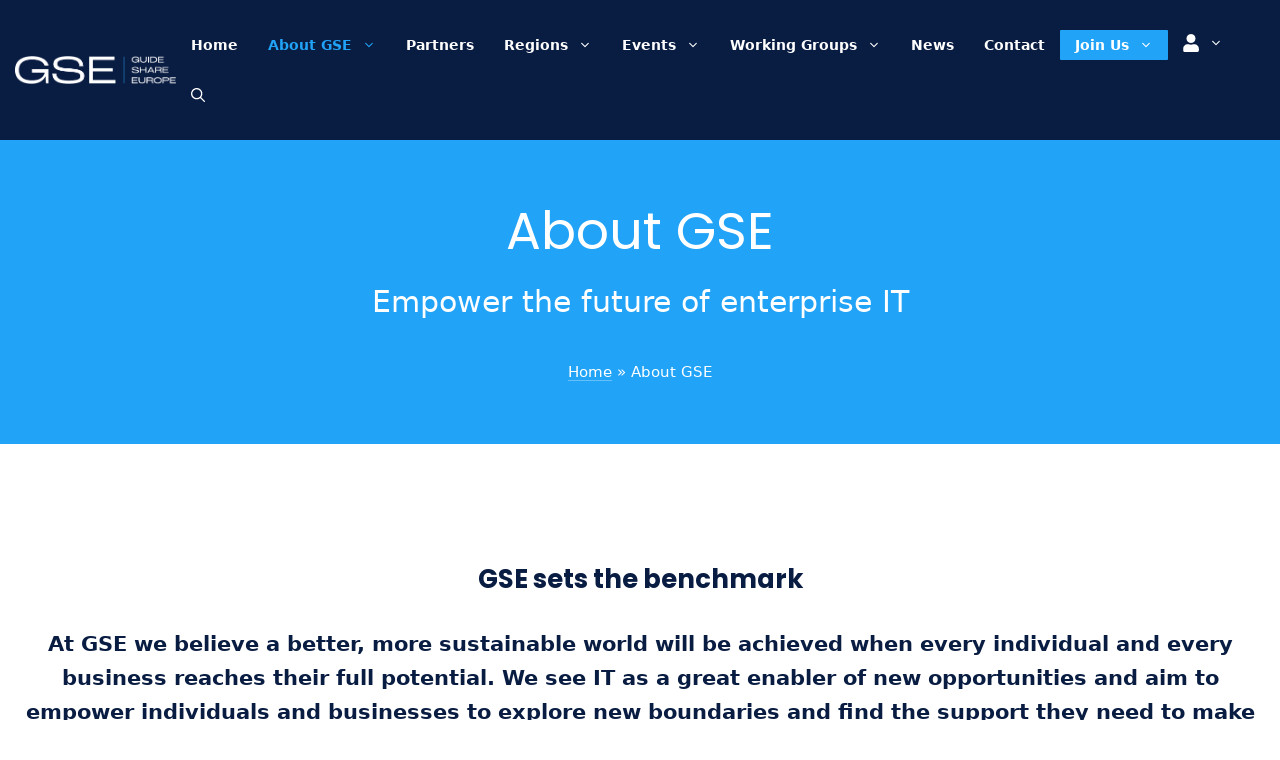

--- FILE ---
content_type: text/html; charset=UTF-8
request_url: https://www.gse.org/about-gse/
body_size: 35029
content:
<!DOCTYPE html><html lang="en-US"><head><meta charset="UTF-8"><meta name='robots' content='index, follow, max-image-preview:large, max-snippet:-1, max-video-preview:-1' /><meta name="viewport" content="width=device-width, initial-scale=1"> <!-- This site is optimized with the Yoast SEO plugin v26.8 - https://yoast.com/product/yoast-seo-wordpress/ --><title>About GSE - GSE Guide Share Europe</title><link rel="canonical" href="https://www.gse.org/about-gse/" /><meta property="og:locale" content="en_US" /><meta property="og:type" content="article" /><meta property="og:title" content="About GSE - GSE Guide Share Europe" /><meta property="og:description" content="About GSE Empower the future of enterprise IT GSE sets the benchmark At GSE we believe a better, more sustainable world will be achieved when every individual and every business reaches their full potential. We see IT as a great enabler ... Read More" /><meta property="og:url" content="https://www.gse.org/about-gse/" /><meta property="og:site_name" content="GSE Guide Share Europe" /><meta property="article:modified_time" content="2026-01-06T09:36:37+00:00" /><meta property="og:image" content="https://www.gse.org/wp-content/uploads/2021/04/gse-about-2.jpg" /><meta property="og:image:width" content="600" /><meta property="og:image:height" content="400" /><meta property="og:image:type" content="image/jpeg" /><meta name="twitter:card" content="summary_large_image" /><meta name="twitter:label1" content="Est. reading time" /><meta name="twitter:data1" content="4 minutes" /> <script type="application/ld+json" class="yoast-schema-graph">{"@context":"https://schema.org","@graph":[{"@type":["WebPage","AboutPage"],"@id":"https://www.gse.org/about-gse/","url":"https://www.gse.org/about-gse/","name":"About GSE - GSE Guide Share Europe","isPartOf":{"@id":"https://www.gse.org/#website"},"primaryImageOfPage":{"@id":"https://www.gse.org/about-gse/#primaryimage"},"image":{"@id":"https://www.gse.org/about-gse/#primaryimage"},"thumbnailUrl":"https://www.gse.org/wp-content/uploads/2021/04/gse-about-2.jpg","datePublished":"2020-10-10T14:16:16+00:00","dateModified":"2026-01-06T09:36:37+00:00","breadcrumb":{"@id":"https://www.gse.org/about-gse/#breadcrumb"},"inLanguage":"en-US","potentialAction":[{"@type":"ReadAction","target":["https://www.gse.org/about-gse/"]}]},{"@type":"ImageObject","inLanguage":"en-US","@id":"https://www.gse.org/about-gse/#primaryimage","url":"https://www.gse.org/wp-content/uploads/2021/04/gse-about-2.jpg","contentUrl":"https://www.gse.org/wp-content/uploads/2021/04/gse-about-2.jpg","width":600,"height":400,"caption":"GSE networking people"},{"@type":"BreadcrumbList","@id":"https://www.gse.org/about-gse/#breadcrumb","itemListElement":[{"@type":"ListItem","position":1,"name":"Home","item":"https://www.gse.org/"},{"@type":"ListItem","position":2,"name":"About GSE"}]},{"@type":"WebSite","@id":"https://www.gse.org/#website","url":"https://www.gse.org/","name":"GSE Guide Share Europe","description":"GSE CREATES the future of IT","publisher":{"@id":"https://www.gse.org/#organization"},"alternateName":"GSE","potentialAction":[{"@type":"SearchAction","target":{"@type":"EntryPoint","urlTemplate":"https://www.gse.org/?s={search_term_string}"},"query-input":{"@type":"PropertyValueSpecification","valueRequired":true,"valueName":"search_term_string"}}],"inLanguage":"en-US"},{"@type":"Organization","@id":"https://www.gse.org/#organization","name":"Guide Share Europe - GSE","url":"https://www.gse.org/","logo":{"@type":"ImageObject","inLanguage":"en-US","@id":"https://www.gse.org/#/schema/logo/image/","url":"https://www.gse.org/wp-content/uploads/2024/04/logo-guide-share-europe.png","contentUrl":"https://www.gse.org/wp-content/uploads/2024/04/logo-guide-share-europe.png","width":355,"height":63,"caption":"Guide Share Europe - GSE"},"image":{"@id":"https://www.gse.org/#/schema/logo/image/"}}]}</script> <!-- / Yoast SEO plugin. --><link rel="alternate" type="application/rss+xml" title="GSE Guide Share Europe &raquo; Feed" href="https://www.gse.org/feed/" /><link rel="alternate" type="application/rss+xml" title="GSE Guide Share Europe &raquo; Comments Feed" href="https://www.gse.org/comments/feed/" /><style id='wp-img-auto-sizes-contain-inline-css'>img:is([sizes=auto i],[sizes^="auto," i]){contain-intrinsic-size:3000px 1500px}
/*# sourceURL=wp-img-auto-sizes-contain-inline-css */</style><style id='wp-block-library-inline-css'>:root{--wp-block-synced-color:#7a00df;--wp-block-synced-color--rgb:122,0,223;--wp-bound-block-color:var(--wp-block-synced-color);--wp-editor-canvas-background:#ddd;--wp-admin-theme-color:#007cba;--wp-admin-theme-color--rgb:0,124,186;--wp-admin-theme-color-darker-10:#006ba1;--wp-admin-theme-color-darker-10--rgb:0,107,160.5;--wp-admin-theme-color-darker-20:#005a87;--wp-admin-theme-color-darker-20--rgb:0,90,135;--wp-admin-border-width-focus:2px}@media (min-resolution:192dpi){:root{--wp-admin-border-width-focus:1.5px}}.wp-element-button{cursor:pointer}:root .has-very-light-gray-background-color{background-color:#eee}:root .has-very-dark-gray-background-color{background-color:#313131}:root .has-very-light-gray-color{color:#eee}:root .has-very-dark-gray-color{color:#313131}:root .has-vivid-green-cyan-to-vivid-cyan-blue-gradient-background{background:linear-gradient(135deg,#00d084,#0693e3)}:root .has-purple-crush-gradient-background{background:linear-gradient(135deg,#34e2e4,#4721fb 50%,#ab1dfe)}:root .has-hazy-dawn-gradient-background{background:linear-gradient(135deg,#faaca8,#dad0ec)}:root .has-subdued-olive-gradient-background{background:linear-gradient(135deg,#fafae1,#67a671)}:root .has-atomic-cream-gradient-background{background:linear-gradient(135deg,#fdd79a,#004a59)}:root .has-nightshade-gradient-background{background:linear-gradient(135deg,#330968,#31cdcf)}:root .has-midnight-gradient-background{background:linear-gradient(135deg,#020381,#2874fc)}:root{--wp--preset--font-size--normal:16px;--wp--preset--font-size--huge:42px}.has-regular-font-size{font-size:1em}.has-larger-font-size{font-size:2.625em}.has-normal-font-size{font-size:var(--wp--preset--font-size--normal)}.has-huge-font-size{font-size:var(--wp--preset--font-size--huge)}.has-text-align-center{text-align:center}.has-text-align-left{text-align:left}.has-text-align-right{text-align:right}.has-fit-text{white-space:nowrap!important}#end-resizable-editor-section{display:none}.aligncenter{clear:both}.items-justified-left{justify-content:flex-start}.items-justified-center{justify-content:center}.items-justified-right{justify-content:flex-end}.items-justified-space-between{justify-content:space-between}.screen-reader-text{border:0;clip-path:inset(50%);height:1px;margin:-1px;overflow:hidden;padding:0;position:absolute;width:1px;word-wrap:normal!important}.screen-reader-text:focus{background-color:#ddd;clip-path:none;color:#444;display:block;font-size:1em;height:auto;left:5px;line-height:normal;padding:15px 23px 14px;text-decoration:none;top:5px;width:auto;z-index:100000}html :where(.has-border-color){border-style:solid}html :where([style*=border-top-color]){border-top-style:solid}html :where([style*=border-right-color]){border-right-style:solid}html :where([style*=border-bottom-color]){border-bottom-style:solid}html :where([style*=border-left-color]){border-left-style:solid}html :where([style*=border-width]){border-style:solid}html :where([style*=border-top-width]){border-top-style:solid}html :where([style*=border-right-width]){border-right-style:solid}html :where([style*=border-bottom-width]){border-bottom-style:solid}html :where([style*=border-left-width]){border-left-style:solid}html :where(img[class*=wp-image-]){height:auto;max-width:100%}:where(figure){margin:0 0 1em}html :where(.is-position-sticky){--wp-admin--admin-bar--position-offset:var(--wp-admin--admin-bar--height,0px)}@media screen and (max-width:600px){html :where(.is-position-sticky){--wp-admin--admin-bar--position-offset:0px}}

/*# sourceURL=wp-block-library-inline-css */</style><style id='wp-block-image-inline-css'>.wp-block-image>a,.wp-block-image>figure>a{display:inline-block}.wp-block-image img{box-sizing:border-box;height:auto;max-width:100%;vertical-align:bottom}@media not (prefers-reduced-motion){.wp-block-image img.hide{visibility:hidden}.wp-block-image img.show{animation:show-content-image .4s}}.wp-block-image[style*=border-radius] img,.wp-block-image[style*=border-radius]>a{border-radius:inherit}.wp-block-image.has-custom-border img{box-sizing:border-box}.wp-block-image.aligncenter{text-align:center}.wp-block-image.alignfull>a,.wp-block-image.alignwide>a{width:100%}.wp-block-image.alignfull img,.wp-block-image.alignwide img{height:auto;width:100%}.wp-block-image .aligncenter,.wp-block-image .alignleft,.wp-block-image .alignright,.wp-block-image.aligncenter,.wp-block-image.alignleft,.wp-block-image.alignright{display:table}.wp-block-image .aligncenter>figcaption,.wp-block-image .alignleft>figcaption,.wp-block-image .alignright>figcaption,.wp-block-image.aligncenter>figcaption,.wp-block-image.alignleft>figcaption,.wp-block-image.alignright>figcaption{caption-side:bottom;display:table-caption}.wp-block-image .alignleft{float:left;margin:.5em 1em .5em 0}.wp-block-image .alignright{float:right;margin:.5em 0 .5em 1em}.wp-block-image .aligncenter{margin-left:auto;margin-right:auto}.wp-block-image :where(figcaption){margin-bottom:1em;margin-top:.5em}.wp-block-image.is-style-circle-mask img{border-radius:9999px}@supports ((-webkit-mask-image:none) or (mask-image:none)) or (-webkit-mask-image:none){.wp-block-image.is-style-circle-mask img{border-radius:0;-webkit-mask-image:url('data:image/svg+xml;utf8,<svg viewBox="0 0 100 100" xmlns="http://www.w3.org/2000/svg"><circle cx="50" cy="50" r="50"/></svg>');mask-image:url('data:image/svg+xml;utf8,<svg viewBox="0 0 100 100" xmlns="http://www.w3.org/2000/svg"><circle cx="50" cy="50" r="50"/></svg>');mask-mode:alpha;-webkit-mask-position:center;mask-position:center;-webkit-mask-repeat:no-repeat;mask-repeat:no-repeat;-webkit-mask-size:contain;mask-size:contain}}:root :where(.wp-block-image.is-style-rounded img,.wp-block-image .is-style-rounded img){border-radius:9999px}.wp-block-image figure{margin:0}.wp-lightbox-container{display:flex;flex-direction:column;position:relative}.wp-lightbox-container img{cursor:zoom-in}.wp-lightbox-container img:hover+button{opacity:1}.wp-lightbox-container button{align-items:center;backdrop-filter:blur(16px) saturate(180%);background-color:#5a5a5a40;border:none;border-radius:4px;cursor:zoom-in;display:flex;height:20px;justify-content:center;opacity:0;padding:0;position:absolute;right:16px;text-align:center;top:16px;width:20px;z-index:100}@media not (prefers-reduced-motion){.wp-lightbox-container button{transition:opacity .2s ease}}.wp-lightbox-container button:focus-visible{outline:3px auto #5a5a5a40;outline:3px auto -webkit-focus-ring-color;outline-offset:3px}.wp-lightbox-container button:hover{cursor:pointer;opacity:1}.wp-lightbox-container button:focus{opacity:1}.wp-lightbox-container button:focus,.wp-lightbox-container button:hover,.wp-lightbox-container button:not(:hover):not(:active):not(.has-background){background-color:#5a5a5a40;border:none}.wp-lightbox-overlay{box-sizing:border-box;cursor:zoom-out;height:100vh;left:0;overflow:hidden;position:fixed;top:0;visibility:hidden;width:100%;z-index:100000}.wp-lightbox-overlay .close-button{align-items:center;cursor:pointer;display:flex;justify-content:center;min-height:40px;min-width:40px;padding:0;position:absolute;right:calc(env(safe-area-inset-right) + 16px);top:calc(env(safe-area-inset-top) + 16px);z-index:5000000}.wp-lightbox-overlay .close-button:focus,.wp-lightbox-overlay .close-button:hover,.wp-lightbox-overlay .close-button:not(:hover):not(:active):not(.has-background){background:none;border:none}.wp-lightbox-overlay .lightbox-image-container{height:var(--wp--lightbox-container-height);left:50%;overflow:hidden;position:absolute;top:50%;transform:translate(-50%,-50%);transform-origin:top left;width:var(--wp--lightbox-container-width);z-index:9999999999}.wp-lightbox-overlay .wp-block-image{align-items:center;box-sizing:border-box;display:flex;height:100%;justify-content:center;margin:0;position:relative;transform-origin:0 0;width:100%;z-index:3000000}.wp-lightbox-overlay .wp-block-image img{height:var(--wp--lightbox-image-height);min-height:var(--wp--lightbox-image-height);min-width:var(--wp--lightbox-image-width);width:var(--wp--lightbox-image-width)}.wp-lightbox-overlay .wp-block-image figcaption{display:none}.wp-lightbox-overlay button{background:none;border:none}.wp-lightbox-overlay .scrim{background-color:#fff;height:100%;opacity:.9;position:absolute;width:100%;z-index:2000000}.wp-lightbox-overlay.active{visibility:visible}@media not (prefers-reduced-motion){.wp-lightbox-overlay.active{animation:turn-on-visibility .25s both}.wp-lightbox-overlay.active img{animation:turn-on-visibility .35s both}.wp-lightbox-overlay.show-closing-animation:not(.active){animation:turn-off-visibility .35s both}.wp-lightbox-overlay.show-closing-animation:not(.active) img{animation:turn-off-visibility .25s both}.wp-lightbox-overlay.zoom.active{animation:none;opacity:1;visibility:visible}.wp-lightbox-overlay.zoom.active .lightbox-image-container{animation:lightbox-zoom-in .4s}.wp-lightbox-overlay.zoom.active .lightbox-image-container img{animation:none}.wp-lightbox-overlay.zoom.active .scrim{animation:turn-on-visibility .4s forwards}.wp-lightbox-overlay.zoom.show-closing-animation:not(.active){animation:none}.wp-lightbox-overlay.zoom.show-closing-animation:not(.active) .lightbox-image-container{animation:lightbox-zoom-out .4s}.wp-lightbox-overlay.zoom.show-closing-animation:not(.active) .lightbox-image-container img{animation:none}.wp-lightbox-overlay.zoom.show-closing-animation:not(.active) .scrim{animation:turn-off-visibility .4s forwards}}@keyframes show-content-image{0%{visibility:hidden}99%{visibility:hidden}to{visibility:visible}}@keyframes turn-on-visibility{0%{opacity:0}to{opacity:1}}@keyframes turn-off-visibility{0%{opacity:1;visibility:visible}99%{opacity:0;visibility:visible}to{opacity:0;visibility:hidden}}@keyframes lightbox-zoom-in{0%{transform:translate(calc((-100vw + var(--wp--lightbox-scrollbar-width))/2 + var(--wp--lightbox-initial-left-position)),calc(-50vh + var(--wp--lightbox-initial-top-position))) scale(var(--wp--lightbox-scale))}to{transform:translate(-50%,-50%) scale(1)}}@keyframes lightbox-zoom-out{0%{transform:translate(-50%,-50%) scale(1);visibility:visible}99%{visibility:visible}to{transform:translate(calc((-100vw + var(--wp--lightbox-scrollbar-width))/2 + var(--wp--lightbox-initial-left-position)),calc(-50vh + var(--wp--lightbox-initial-top-position))) scale(var(--wp--lightbox-scale));visibility:hidden}}
/*# sourceURL=https://www.gse.org/wp-includes/blocks/image/style.min.css */</style><style id='wp-block-paragraph-inline-css'>.is-small-text{font-size:.875em}.is-regular-text{font-size:1em}.is-large-text{font-size:2.25em}.is-larger-text{font-size:3em}.has-drop-cap:not(:focus):first-letter{float:left;font-size:8.4em;font-style:normal;font-weight:100;line-height:.68;margin:.05em .1em 0 0;text-transform:uppercase}body.rtl .has-drop-cap:not(:focus):first-letter{float:none;margin-left:.1em}p.has-drop-cap.has-background{overflow:hidden}:root :where(p.has-background){padding:1.25em 2.375em}:where(p.has-text-color:not(.has-link-color)) a{color:inherit}p.has-text-align-left[style*="writing-mode:vertical-lr"],p.has-text-align-right[style*="writing-mode:vertical-rl"]{rotate:180deg}
/*# sourceURL=https://www.gse.org/wp-includes/blocks/paragraph/style.min.css */</style><style id='global-styles-inline-css'>:root{--wp--preset--aspect-ratio--square: 1;--wp--preset--aspect-ratio--4-3: 4/3;--wp--preset--aspect-ratio--3-4: 3/4;--wp--preset--aspect-ratio--3-2: 3/2;--wp--preset--aspect-ratio--2-3: 2/3;--wp--preset--aspect-ratio--16-9: 16/9;--wp--preset--aspect-ratio--9-16: 9/16;--wp--preset--color--black: #000000;--wp--preset--color--cyan-bluish-gray: #abb8c3;--wp--preset--color--white: #ffffff;--wp--preset--color--pale-pink: #f78da7;--wp--preset--color--vivid-red: #cf2e2e;--wp--preset--color--luminous-vivid-orange: #ff6900;--wp--preset--color--luminous-vivid-amber: #fcb900;--wp--preset--color--light-green-cyan: #7bdcb5;--wp--preset--color--vivid-green-cyan: #00d084;--wp--preset--color--pale-cyan-blue: #8ed1fc;--wp--preset--color--vivid-cyan-blue: #0693e3;--wp--preset--color--vivid-purple: #9b51e0;--wp--preset--color--contrast: var(--contrast);--wp--preset--color--contrast-2: var(--contrast-2);--wp--preset--color--contrast-3: var(--contrast-3);--wp--preset--color--base: var(--base);--wp--preset--color--base-2: var(--base-2);--wp--preset--color--base-3: var(--base-3);--wp--preset--color--accent: var(--accent);--wp--preset--color--global-color-8: var(--global-color-8);--wp--preset--color--global-color-9: var(--global-color-9);--wp--preset--color--global-color-10: var(--global-color-10);--wp--preset--color--global-color-11: var(--global-color-11);--wp--preset--color--global-color-12: var(--global-color-12);--wp--preset--color--primary: var(--primary);--wp--preset--color--global-color-14-new: var(--global-color-14-new);--wp--preset--color--global-color-15-new: var(--global-color-15-new);--wp--preset--color--secondary-blue: var(--secondary-blue);--wp--preset--color--secondary-black: var(--secondary-black);--wp--preset--color--secondary-grey: var(--secondary-grey);--wp--preset--color--gse-special-tone: var(--gse-special-tone);--wp--preset--gradient--vivid-cyan-blue-to-vivid-purple: linear-gradient(135deg,rgb(6,147,227) 0%,rgb(155,81,224) 100%);--wp--preset--gradient--light-green-cyan-to-vivid-green-cyan: linear-gradient(135deg,rgb(122,220,180) 0%,rgb(0,208,130) 100%);--wp--preset--gradient--luminous-vivid-amber-to-luminous-vivid-orange: linear-gradient(135deg,rgb(252,185,0) 0%,rgb(255,105,0) 100%);--wp--preset--gradient--luminous-vivid-orange-to-vivid-red: linear-gradient(135deg,rgb(255,105,0) 0%,rgb(207,46,46) 100%);--wp--preset--gradient--very-light-gray-to-cyan-bluish-gray: linear-gradient(135deg,rgb(238,238,238) 0%,rgb(169,184,195) 100%);--wp--preset--gradient--cool-to-warm-spectrum: linear-gradient(135deg,rgb(74,234,220) 0%,rgb(151,120,209) 20%,rgb(207,42,186) 40%,rgb(238,44,130) 60%,rgb(251,105,98) 80%,rgb(254,248,76) 100%);--wp--preset--gradient--blush-light-purple: linear-gradient(135deg,rgb(255,206,236) 0%,rgb(152,150,240) 100%);--wp--preset--gradient--blush-bordeaux: linear-gradient(135deg,rgb(254,205,165) 0%,rgb(254,45,45) 50%,rgb(107,0,62) 100%);--wp--preset--gradient--luminous-dusk: linear-gradient(135deg,rgb(255,203,112) 0%,rgb(199,81,192) 50%,rgb(65,88,208) 100%);--wp--preset--gradient--pale-ocean: linear-gradient(135deg,rgb(255,245,203) 0%,rgb(182,227,212) 50%,rgb(51,167,181) 100%);--wp--preset--gradient--electric-grass: linear-gradient(135deg,rgb(202,248,128) 0%,rgb(113,206,126) 100%);--wp--preset--gradient--midnight: linear-gradient(135deg,rgb(2,3,129) 0%,rgb(40,116,252) 100%);--wp--preset--font-size--small: 13px;--wp--preset--font-size--medium: 20px;--wp--preset--font-size--large: 36px;--wp--preset--font-size--x-large: 42px;--wp--preset--spacing--20: 0.44rem;--wp--preset--spacing--30: 0.67rem;--wp--preset--spacing--40: 1rem;--wp--preset--spacing--50: 1.5rem;--wp--preset--spacing--60: 2.25rem;--wp--preset--spacing--70: 3.38rem;--wp--preset--spacing--80: 5.06rem;--wp--preset--shadow--natural: 6px 6px 9px rgba(0, 0, 0, 0.2);--wp--preset--shadow--deep: 12px 12px 50px rgba(0, 0, 0, 0.4);--wp--preset--shadow--sharp: 6px 6px 0px rgba(0, 0, 0, 0.2);--wp--preset--shadow--outlined: 6px 6px 0px -3px rgb(255, 255, 255), 6px 6px rgb(0, 0, 0);--wp--preset--shadow--crisp: 6px 6px 0px rgb(0, 0, 0);}:where(.is-layout-flex){gap: 0.5em;}:where(.is-layout-grid){gap: 0.5em;}body .is-layout-flex{display: flex;}.is-layout-flex{flex-wrap: wrap;align-items: center;}.is-layout-flex > :is(*, div){margin: 0;}body .is-layout-grid{display: grid;}.is-layout-grid > :is(*, div){margin: 0;}:where(.wp-block-columns.is-layout-flex){gap: 2em;}:where(.wp-block-columns.is-layout-grid){gap: 2em;}:where(.wp-block-post-template.is-layout-flex){gap: 1.25em;}:where(.wp-block-post-template.is-layout-grid){gap: 1.25em;}.has-black-color{color: var(--wp--preset--color--black) !important;}.has-cyan-bluish-gray-color{color: var(--wp--preset--color--cyan-bluish-gray) !important;}.has-white-color{color: var(--wp--preset--color--white) !important;}.has-pale-pink-color{color: var(--wp--preset--color--pale-pink) !important;}.has-vivid-red-color{color: var(--wp--preset--color--vivid-red) !important;}.has-luminous-vivid-orange-color{color: var(--wp--preset--color--luminous-vivid-orange) !important;}.has-luminous-vivid-amber-color{color: var(--wp--preset--color--luminous-vivid-amber) !important;}.has-light-green-cyan-color{color: var(--wp--preset--color--light-green-cyan) !important;}.has-vivid-green-cyan-color{color: var(--wp--preset--color--vivid-green-cyan) !important;}.has-pale-cyan-blue-color{color: var(--wp--preset--color--pale-cyan-blue) !important;}.has-vivid-cyan-blue-color{color: var(--wp--preset--color--vivid-cyan-blue) !important;}.has-vivid-purple-color{color: var(--wp--preset--color--vivid-purple) !important;}.has-black-background-color{background-color: var(--wp--preset--color--black) !important;}.has-cyan-bluish-gray-background-color{background-color: var(--wp--preset--color--cyan-bluish-gray) !important;}.has-white-background-color{background-color: var(--wp--preset--color--white) !important;}.has-pale-pink-background-color{background-color: var(--wp--preset--color--pale-pink) !important;}.has-vivid-red-background-color{background-color: var(--wp--preset--color--vivid-red) !important;}.has-luminous-vivid-orange-background-color{background-color: var(--wp--preset--color--luminous-vivid-orange) !important;}.has-luminous-vivid-amber-background-color{background-color: var(--wp--preset--color--luminous-vivid-amber) !important;}.has-light-green-cyan-background-color{background-color: var(--wp--preset--color--light-green-cyan) !important;}.has-vivid-green-cyan-background-color{background-color: var(--wp--preset--color--vivid-green-cyan) !important;}.has-pale-cyan-blue-background-color{background-color: var(--wp--preset--color--pale-cyan-blue) !important;}.has-vivid-cyan-blue-background-color{background-color: var(--wp--preset--color--vivid-cyan-blue) !important;}.has-vivid-purple-background-color{background-color: var(--wp--preset--color--vivid-purple) !important;}.has-black-border-color{border-color: var(--wp--preset--color--black) !important;}.has-cyan-bluish-gray-border-color{border-color: var(--wp--preset--color--cyan-bluish-gray) !important;}.has-white-border-color{border-color: var(--wp--preset--color--white) !important;}.has-pale-pink-border-color{border-color: var(--wp--preset--color--pale-pink) !important;}.has-vivid-red-border-color{border-color: var(--wp--preset--color--vivid-red) !important;}.has-luminous-vivid-orange-border-color{border-color: var(--wp--preset--color--luminous-vivid-orange) !important;}.has-luminous-vivid-amber-border-color{border-color: var(--wp--preset--color--luminous-vivid-amber) !important;}.has-light-green-cyan-border-color{border-color: var(--wp--preset--color--light-green-cyan) !important;}.has-vivid-green-cyan-border-color{border-color: var(--wp--preset--color--vivid-green-cyan) !important;}.has-pale-cyan-blue-border-color{border-color: var(--wp--preset--color--pale-cyan-blue) !important;}.has-vivid-cyan-blue-border-color{border-color: var(--wp--preset--color--vivid-cyan-blue) !important;}.has-vivid-purple-border-color{border-color: var(--wp--preset--color--vivid-purple) !important;}.has-vivid-cyan-blue-to-vivid-purple-gradient-background{background: var(--wp--preset--gradient--vivid-cyan-blue-to-vivid-purple) !important;}.has-light-green-cyan-to-vivid-green-cyan-gradient-background{background: var(--wp--preset--gradient--light-green-cyan-to-vivid-green-cyan) !important;}.has-luminous-vivid-amber-to-luminous-vivid-orange-gradient-background{background: var(--wp--preset--gradient--luminous-vivid-amber-to-luminous-vivid-orange) !important;}.has-luminous-vivid-orange-to-vivid-red-gradient-background{background: var(--wp--preset--gradient--luminous-vivid-orange-to-vivid-red) !important;}.has-very-light-gray-to-cyan-bluish-gray-gradient-background{background: var(--wp--preset--gradient--very-light-gray-to-cyan-bluish-gray) !important;}.has-cool-to-warm-spectrum-gradient-background{background: var(--wp--preset--gradient--cool-to-warm-spectrum) !important;}.has-blush-light-purple-gradient-background{background: var(--wp--preset--gradient--blush-light-purple) !important;}.has-blush-bordeaux-gradient-background{background: var(--wp--preset--gradient--blush-bordeaux) !important;}.has-luminous-dusk-gradient-background{background: var(--wp--preset--gradient--luminous-dusk) !important;}.has-pale-ocean-gradient-background{background: var(--wp--preset--gradient--pale-ocean) !important;}.has-electric-grass-gradient-background{background: var(--wp--preset--gradient--electric-grass) !important;}.has-midnight-gradient-background{background: var(--wp--preset--gradient--midnight) !important;}.has-small-font-size{font-size: var(--wp--preset--font-size--small) !important;}.has-medium-font-size{font-size: var(--wp--preset--font-size--medium) !important;}.has-large-font-size{font-size: var(--wp--preset--font-size--large) !important;}.has-x-large-font-size{font-size: var(--wp--preset--font-size--x-large) !important;}
/*# sourceURL=global-styles-inline-css */</style><style id='classic-theme-styles-inline-css'>/*! This file is auto-generated */
.wp-block-button__link{color:#fff;background-color:#32373c;border-radius:9999px;box-shadow:none;text-decoration:none;padding:calc(.667em + 2px) calc(1.333em + 2px);font-size:1.125em}.wp-block-file__button{background:#32373c;color:#fff;text-decoration:none}
/*# sourceURL=/wp-includes/css/classic-themes.min.css */</style><link rel='stylesheet' id='events-manager-css' href='https://www.gse.org/wp-content/plugins/events-manager/includes/css/events-manager.min.css?ver=7.2.3.1' media='all' /><style id='events-manager-inline-css'>body .em { --font-family : inherit; --font-weight : inherit; --font-size : 1em; --line-height : inherit; }
/*# sourceURL=events-manager-inline-css */</style><link rel='stylesheet' id='generate-style-css' href='https://www.gse.org/wp-content/themes/generatepress/assets/css/main.min.css?ver=3.6.1' media='all' /><style id='generate-style-inline-css'>@media (max-width:768px){}
body{background-color:#ffffff;color:var(--global-color-14-new);}a{color:var(--primary);}a:hover, a:focus, a:active{color:var(--global-color-14-new);}.grid-container{max-width:1270px;}.wp-block-group__inner-container{max-width:1270px;margin-left:auto;margin-right:auto;}.site-header .header-image{width:164px;}.navigation-search{position:absolute;left:-99999px;pointer-events:none;visibility:hidden;z-index:20;width:100%;top:0;transition:opacity 100ms ease-in-out;opacity:0;}.navigation-search.nav-search-active{left:0;right:0;pointer-events:auto;visibility:visible;opacity:1;}.navigation-search input[type="search"]{outline:0;border:0;vertical-align:bottom;line-height:1;opacity:0.9;width:100%;z-index:20;border-radius:0;-webkit-appearance:none;height:60px;}.navigation-search input::-ms-clear{display:none;width:0;height:0;}.navigation-search input::-ms-reveal{display:none;width:0;height:0;}.navigation-search input::-webkit-search-decoration, .navigation-search input::-webkit-search-cancel-button, .navigation-search input::-webkit-search-results-button, .navigation-search input::-webkit-search-results-decoration{display:none;}.gen-sidebar-nav .navigation-search{top:auto;bottom:0;}:root{--contrast:#222222;--contrast-2:#575760;--contrast-3:#b2b2be;--base:#f0f0f0;--base-2:#f7f8f9;--base-3:#ffffff;--accent:#1e73be;--global-color-8:#102d40;--global-color-9:#313c42;--global-color-10:#56666f;--global-color-11:#106d9b;--global-color-12:#1c97d4;--primary:#21A3F8;--global-color-14-new:#091C42;--global-color-15-new:#213050;--secondary-blue:#BBE8FC;--secondary-black:#221e1f;--secondary-grey:#a6a6a6;--gse-special-tone:#ff8200;}:root .has-contrast-color{color:var(--contrast);}:root .has-contrast-background-color{background-color:var(--contrast);}:root .has-contrast-2-color{color:var(--contrast-2);}:root .has-contrast-2-background-color{background-color:var(--contrast-2);}:root .has-contrast-3-color{color:var(--contrast-3);}:root .has-contrast-3-background-color{background-color:var(--contrast-3);}:root .has-base-color{color:var(--base);}:root .has-base-background-color{background-color:var(--base);}:root .has-base-2-color{color:var(--base-2);}:root .has-base-2-background-color{background-color:var(--base-2);}:root .has-base-3-color{color:var(--base-3);}:root .has-base-3-background-color{background-color:var(--base-3);}:root .has-accent-color{color:var(--accent);}:root .has-accent-background-color{background-color:var(--accent);}:root .has-global-color-8-color{color:var(--global-color-8);}:root .has-global-color-8-background-color{background-color:var(--global-color-8);}:root .has-global-color-9-color{color:var(--global-color-9);}:root .has-global-color-9-background-color{background-color:var(--global-color-9);}:root .has-global-color-10-color{color:var(--global-color-10);}:root .has-global-color-10-background-color{background-color:var(--global-color-10);}:root .has-global-color-11-color{color:var(--global-color-11);}:root .has-global-color-11-background-color{background-color:var(--global-color-11);}:root .has-global-color-12-color{color:var(--global-color-12);}:root .has-global-color-12-background-color{background-color:var(--global-color-12);}:root .has-primary-color{color:var(--primary);}:root .has-primary-background-color{background-color:var(--primary);}:root .has-global-color-14-new-color{color:var(--global-color-14-new);}:root .has-global-color-14-new-background-color{background-color:var(--global-color-14-new);}:root .has-global-color-15-new-color{color:var(--global-color-15-new);}:root .has-global-color-15-new-background-color{background-color:var(--global-color-15-new);}:root .has-secondary-blue-color{color:var(--secondary-blue);}:root .has-secondary-blue-background-color{background-color:var(--secondary-blue);}:root .has-secondary-black-color{color:var(--secondary-black);}:root .has-secondary-black-background-color{background-color:var(--secondary-black);}:root .has-secondary-grey-color{color:var(--secondary-grey);}:root .has-secondary-grey-background-color{background-color:var(--secondary-grey);}:root .has-gse-special-tone-color{color:var(--gse-special-tone);}:root .has-gse-special-tone-background-color{background-color:var(--gse-special-tone);}body, button, input, select, textarea{font-family:-apple-system, system-ui, BlinkMacSystemFont, "Segoe UI", Helvetica, Arial, sans-serif, "Apple Color Emoji", "Segoe UI Emoji", "Segoe UI Symbol";font-size:16px;}body{line-height:1.65;}p{margin-bottom:1.25em;}.entry-content > [class*="wp-block-"]:not(:last-child):not(.wp-block-heading){margin-bottom:1.25em;}.site-description{font-family:"Poppins";}.main-navigation a, .menu-toggle{font-weight:700;font-size:14px;}.main-navigation .menu-bar-items{font-size:14px;}.main-navigation .main-nav ul ul li a{font-size:13px;}.widget-title{font-weight:600;margin-bottom:15px;}.sidebar .widget, .footer-widgets .widget{font-size:16px;}h1{font-family:"Poppins";}h2{font-family:"Poppins";}h3{font-family:"Poppins";}h4{font-family:"Poppins";}h5{font-family:"Poppins";}h6{font-family:"Poppins";}.site-info{font-size:12px;}@media (max-width:768px){h1{font-size:31px;}h2{font-size:27px;}h3{font-size:24px;}h4{font-size:22px;}h5{font-size:19px;}}.top-bar{background-color:#636363;color:#ffffff;}.top-bar a{color:#ffffff;}.top-bar a:hover{color:#303030;}.site-header{background-color:#091C42;color:#ffffff;}.site-header a{color:#ffffff;}.main-title a,.main-title a:hover{color:#ffffff;}.site-description{color:#ffffff;}.main-navigation,.main-navigation ul ul{background-color:var(--global-color-14-new);}.main-navigation .main-nav ul li a, .main-navigation .menu-toggle, .main-navigation .menu-bar-items{color:#ffffff;}.main-navigation .main-nav ul li:not([class*="current-menu-"]):hover > a, .main-navigation .main-nav ul li:not([class*="current-menu-"]):focus > a, .main-navigation .main-nav ul li.sfHover:not([class*="current-menu-"]) > a, .main-navigation .menu-bar-item:hover > a, .main-navigation .menu-bar-item.sfHover > a{color:var(--primary);background-color:var(--global-color-14-new);}button.menu-toggle:hover,button.menu-toggle:focus{color:#ffffff;}.main-navigation .main-nav ul li[class*="current-menu-"] > a{color:var(--primary);background-color:var(--global-color-14-new);}.navigation-search input[type="search"],.navigation-search input[type="search"]:active, .navigation-search input[type="search"]:focus, .main-navigation .main-nav ul li.search-item.active > a, .main-navigation .menu-bar-items .search-item.active > a{color:var(--primary);background-color:var(--global-color-14-new);}.main-navigation ul ul{background-color:var(--global-color-14-new);}.main-navigation .main-nav ul ul li a{color:var(--base-3);}.main-navigation .main-nav ul ul li:not([class*="current-menu-"]):hover > a,.main-navigation .main-nav ul ul li:not([class*="current-menu-"]):focus > a, .main-navigation .main-nav ul ul li.sfHover:not([class*="current-menu-"]) > a{color:var(--base-3);background-color:var(--primary);}.main-navigation .main-nav ul ul li[class*="current-menu-"] > a{color:var(--base-3);background-color:var(--primary);}.separate-containers .inside-article, .separate-containers .comments-area, .separate-containers .page-header, .one-container .container, .separate-containers .paging-navigation, .inside-page-header{background-color:#ffffff;}.entry-title a{color:var(--global-color-14-new);}.entry-title a:hover{color:var(--primary);}.entry-meta{color:#595959;}h1{color:var(--global-color-14-new);}h2{color:var(--global-color-14-new);}h3{color:var(--global-color-14-new);}h4{color:var(--global-color-14-new);}h5{color:var(--global-color-14-new);}.sidebar .widget{background-color:#f7f7f7;}.sidebar .widget a:hover{color:var(--primary);}.footer-widgets{color:#ffffff;background-color:#091C42;}.footer-widgets a{color:#ffffff;}.footer-widgets a:hover{color:var(--primary);}.footer-widgets .widget-title{color:#000000;}.site-info{color:#56666f;background-color:#f7f7f7;}.site-info a{color:var(--primary);}.site-info a:hover{color:#102d40;}.footer-bar .widget_nav_menu .current-menu-item a{color:#102d40;}input[type="text"],input[type="email"],input[type="url"],input[type="password"],input[type="search"],input[type="tel"],input[type="number"],textarea,select{color:#666666;background-color:#fafafa;border-color:#cccccc;}input[type="text"]:focus,input[type="email"]:focus,input[type="url"]:focus,input[type="password"]:focus,input[type="search"]:focus,input[type="tel"]:focus,input[type="number"]:focus,textarea:focus,select:focus{color:#666666;background-color:#ffffff;border-color:#bfbfbf;}button,html input[type="button"],input[type="reset"],input[type="submit"],a.button,a.wp-block-button__link:not(.has-background){color:#ffffff;background-color:var(--primary);}button:hover,html input[type="button"]:hover,input[type="reset"]:hover,input[type="submit"]:hover,a.button:hover,button:focus,html input[type="button"]:focus,input[type="reset"]:focus,input[type="submit"]:focus,a.button:focus,a.wp-block-button__link:not(.has-background):active,a.wp-block-button__link:not(.has-background):focus,a.wp-block-button__link:not(.has-background):hover{color:#ffffff;background-color:var(--global-color-14-new);}a.generate-back-to-top{background-color:rgba( 0,0,0,0.4 );color:#ffffff;}a.generate-back-to-top:hover,a.generate-back-to-top:focus{background-color:rgba( 0,0,0,0.6 );color:#ffffff;}:root{--gp-search-modal-bg-color:var(--base-3);--gp-search-modal-text-color:var(--contrast);--gp-search-modal-overlay-bg-color:rgba(0,0,0,0.2);}@media (max-width: 1239px){.main-navigation .menu-bar-item:hover > a, .main-navigation .menu-bar-item.sfHover > a{background:none;color:#ffffff;}}.inside-top-bar.grid-container{max-width:1350px;}.inside-header{padding:20px 15px 20px 15px;}.inside-header.grid-container{max-width:1300px;}.separate-containers .inside-article, .separate-containers .comments-area, .separate-containers .page-header, .separate-containers .paging-navigation, .one-container .site-content, .inside-page-header{padding:60px 15px 60px 15px;}.site-main .wp-block-group__inner-container{padding:60px 15px 60px 15px;}.separate-containers .paging-navigation{padding-top:20px;padding-bottom:20px;}.entry-content .alignwide, body:not(.no-sidebar) .entry-content .alignfull{margin-left:-15px;width:calc(100% + 30px);max-width:calc(100% + 30px);}.one-container.right-sidebar .site-main,.one-container.both-right .site-main{margin-right:15px;}.one-container.left-sidebar .site-main,.one-container.both-left .site-main{margin-left:15px;}.one-container.both-sidebars .site-main{margin:0px 15px 0px 15px;}.sidebar .widget, .page-header, .widget-area .main-navigation, .site-main > *{margin-bottom:15px;}.separate-containers .site-main{margin:15px;}.both-right .inside-left-sidebar,.both-left .inside-left-sidebar{margin-right:7px;}.both-right .inside-right-sidebar,.both-left .inside-right-sidebar{margin-left:7px;}.one-container.archive .post:not(:last-child):not(.is-loop-template-item), .one-container.blog .post:not(:last-child):not(.is-loop-template-item){padding-bottom:60px;}.separate-containers .featured-image{margin-top:15px;}.separate-containers .inside-right-sidebar, .separate-containers .inside-left-sidebar{margin-top:15px;margin-bottom:15px;}.main-navigation .main-nav ul li a,.menu-toggle,.main-navigation .menu-bar-item > a{padding-left:15px;padding-right:15px;line-height:50px;}.main-navigation .main-nav ul ul li a{padding:10px 15px 10px 15px;}.main-navigation ul ul{width:240px;}.navigation-search input[type="search"]{height:50px;}.rtl .menu-item-has-children .dropdown-menu-toggle{padding-left:15px;}.menu-item-has-children .dropdown-menu-toggle{padding-right:15px;}.rtl .main-navigation .main-nav ul li.menu-item-has-children > a{padding-right:15px;}.widget-area .widget{padding:30px;}.footer-widgets-container.grid-container{max-width:1350px;}.inside-site-info.grid-container{max-width:1350px;}@media (max-width:768px){.separate-containers .inside-article, .separate-containers .comments-area, .separate-containers .page-header, .separate-containers .paging-navigation, .one-container .site-content, .inside-page-header{padding:30px 15px 30px 15px;}.site-main .wp-block-group__inner-container{padding:30px 15px 30px 15px;}.inside-top-bar{padding-right:30px;padding-left:30px;}.inside-header{padding-right:15px;padding-left:15px;}.widget-area .widget{padding-top:30px;padding-right:30px;padding-bottom:30px;padding-left:30px;}.footer-widgets-container{padding-top:30px;padding-right:30px;padding-bottom:30px;padding-left:30px;}.inside-site-info{padding-right:30px;padding-left:30px;}.entry-content .alignwide, body:not(.no-sidebar) .entry-content .alignfull{margin-left:-15px;width:calc(100% + 30px);max-width:calc(100% + 30px);}.one-container .site-main .paging-navigation{margin-bottom:15px;}}/* End cached CSS */.is-right-sidebar{width:30%;}.is-left-sidebar{width:30%;}.site-content .content-area{width:100%;}@media (max-width: 1239px){.main-navigation .menu-toggle,.sidebar-nav-mobile:not(#sticky-placeholder){display:block;}.main-navigation ul,.gen-sidebar-nav,.main-navigation:not(.slideout-navigation):not(.toggled) .main-nav > ul,.has-inline-mobile-toggle #site-navigation .inside-navigation > *:not(.navigation-search):not(.main-nav){display:none;}.nav-align-right .inside-navigation,.nav-align-center .inside-navigation{justify-content:space-between;}.has-inline-mobile-toggle .mobile-menu-control-wrapper{display:flex;flex-wrap:wrap;}.has-inline-mobile-toggle .inside-header{flex-direction:row;text-align:left;flex-wrap:wrap;}.has-inline-mobile-toggle .header-widget,.has-inline-mobile-toggle #site-navigation{flex-basis:100%;}.nav-float-left .has-inline-mobile-toggle #site-navigation{order:10;}}
.dynamic-author-image-rounded{border-radius:100%;}.dynamic-featured-image, .dynamic-author-image{vertical-align:middle;}.one-container.blog .dynamic-content-template:not(:last-child), .one-container.archive .dynamic-content-template:not(:last-child){padding-bottom:0px;}.dynamic-entry-excerpt > p:last-child{margin-bottom:0px;}
.main-navigation .main-nav ul li a,.menu-toggle,.main-navigation .menu-bar-item > a{transition: line-height 300ms ease}.main-navigation.toggled .main-nav > ul{background-color: var(--global-color-14-new)}.sticky-enabled .gen-sidebar-nav.is_stuck .main-navigation {margin-bottom: 0px;}.sticky-enabled .gen-sidebar-nav.is_stuck {z-index: 500;}.sticky-enabled .main-navigation.is_stuck {box-shadow: 0 2px 2px -2px rgba(0, 0, 0, .2);}.navigation-stick:not(.gen-sidebar-nav) {left: 0;right: 0;width: 100% !important;}.both-sticky-menu .main-navigation:not(#mobile-header).toggled .main-nav > ul,.mobile-sticky-menu .main-navigation:not(#mobile-header).toggled .main-nav > ul,.mobile-header-sticky #mobile-header.toggled .main-nav > ul {position: absolute;left: 0;right: 0;z-index: 999;}@media (max-width: 1239px){#sticky-placeholder{height:0;overflow:hidden;}.has-inline-mobile-toggle #site-navigation.toggled{margin-top:0;}.has-inline-mobile-menu #site-navigation.toggled .main-nav > ul{top:1.5em;}}.nav-float-right .navigation-stick {width: 100% !important;left: 0;}.nav-float-right .navigation-stick .navigation-branding {margin-right: auto;}.main-navigation.has-sticky-branding:not(.grid-container) .inside-navigation:not(.grid-container) .navigation-branding{margin-left: 10px;}
.navigation-branding .main-title{font-weight:bold;text-transform:none;font-size:25px;}
@media (max-width: 1024px),(min-width:1025px){.main-navigation.sticky-navigation-transition .main-nav > ul > li > a,.sticky-navigation-transition .menu-toggle,.main-navigation.sticky-navigation-transition .menu-bar-item > a, .sticky-navigation-transition .navigation-branding .main-title{line-height:50px;}.main-navigation.sticky-navigation-transition .site-logo img, .main-navigation.sticky-navigation-transition .navigation-search input[type="search"], .main-navigation.sticky-navigation-transition .navigation-branding img{height:50px;}}.main-navigation.slideout-navigation .main-nav > ul > li > a{line-height:48px;}
/*# sourceURL=generate-style-inline-css */</style><link rel='stylesheet' id='generate-child-css' href='https://www.gse.org/wp-content/cache/autoptimize/css/autoptimize_single_b2658d1a0567480a2ad8f80de2b13c25.css?ver=1727853218' media='all' /><link rel='stylesheet' id='generateblocks-global-css' href='https://www.gse.org/wp-content/uploads/generateblocks/style-global.css?ver=1733491798' media='all' /><link rel='stylesheet' id='generateblocks-css' href='https://www.gse.org/wp-content/uploads/generateblocks/style-12.css?ver=1768911523' media='all' /><style id='kadence-blocks-global-variables-inline-css'>:root {--global-kb-font-size-sm:clamp(0.8rem, 0.73rem + 0.217vw, 0.9rem);--global-kb-font-size-md:clamp(1.1rem, 0.995rem + 0.326vw, 1.25rem);--global-kb-font-size-lg:clamp(1.75rem, 1.576rem + 0.543vw, 2rem);--global-kb-font-size-xl:clamp(2.25rem, 1.728rem + 1.63vw, 3rem);--global-kb-font-size-xxl:clamp(2.5rem, 1.456rem + 3.26vw, 4rem);--global-kb-font-size-xxxl:clamp(2.75rem, 0.489rem + 7.065vw, 6rem);}:root {--global-palette1: #3182CE;--global-palette2: #2B6CB0;--global-palette3: #1A202C;--global-palette4: #2D3748;--global-palette5: #4A5568;--global-palette6: #718096;--global-palette7: #EDF2F7;--global-palette8: #F7FAFC;--global-palette9: #ffffff;}
/*# sourceURL=kadence-blocks-global-variables-inline-css */</style><link rel='stylesheet' id='generate-offside-css' href='https://www.gse.org/wp-content/plugins/gp-premium/menu-plus/functions/css/offside.min.css?ver=2.5.5' media='all' /><style id='generate-offside-inline-css'>:root{--gp-slideout-width:265px;}.slideout-navigation.main-navigation .main-nav ul li a{font-weight:normal;text-transform:none;}.slideout-navigation.main-navigation.do-overlay .main-nav ul ul li a{font-size:1em;}.slideout-navigation, .slideout-navigation a{color:#ffffff;}.slideout-navigation button.slideout-exit{color:#ffffff;padding-left:15px;padding-right:15px;}.slide-opened nav.toggled .menu-toggle:before{display:none;}@media (max-width: 1239px){.menu-bar-item.slideout-toggle{display:none;}}
/*# sourceURL=generate-offside-inline-css */</style><link rel='stylesheet' id='generate-navigation-branding-css' href='https://www.gse.org/wp-content/plugins/gp-premium/menu-plus/functions/css/navigation-branding-flex.min.css?ver=2.5.5' media='all' /><style id='generate-navigation-branding-inline-css'>.main-navigation.has-branding.grid-container .navigation-branding, .main-navigation.has-branding:not(.grid-container) .inside-navigation:not(.grid-container) .navigation-branding{margin-left:10px;}.main-navigation .sticky-navigation-logo, .main-navigation.navigation-stick .site-logo:not(.mobile-header-logo){display:none;}.main-navigation.navigation-stick .sticky-navigation-logo{display:block;}.navigation-branding img, .site-logo.mobile-header-logo img{height:50px;width:auto;}.navigation-branding .main-title{line-height:50px;}@media (max-width: 1280px){#site-navigation .navigation-branding, #sticky-navigation .navigation-branding{margin-left:10px;}}@media (max-width: 1239px){.main-navigation.has-branding.nav-align-center .menu-bar-items, .main-navigation.has-sticky-branding.navigation-stick.nav-align-center .menu-bar-items{margin-left:auto;}.navigation-branding{margin-right:auto;margin-left:10px;}.navigation-branding .main-title, .mobile-header-navigation .site-logo{margin-left:10px;}}
/*# sourceURL=generate-navigation-branding-inline-css */</style> <script src="https://www.gse.org/wp-includes/js/jquery/jquery.min.js?ver=3.7.1" id="jquery-core-js"></script> <script defer src="https://www.gse.org/wp-includes/js/jquery/jquery-migrate.min.js?ver=3.4.1" id="jquery-migrate-js"></script> <script defer src="https://www.gse.org/wp-includes/js/jquery/ui/core.min.js?ver=1.13.3" id="jquery-ui-core-js"></script> <script defer src="https://www.gse.org/wp-includes/js/jquery/ui/mouse.min.js?ver=1.13.3" id="jquery-ui-mouse-js"></script> <script defer src="https://www.gse.org/wp-includes/js/jquery/ui/sortable.min.js?ver=1.13.3" id="jquery-ui-sortable-js"></script> <script defer src="https://www.gse.org/wp-includes/js/jquery/ui/datepicker.min.js?ver=1.13.3" id="jquery-ui-datepicker-js"></script> <script defer id="jquery-ui-datepicker-js-after" src="[data-uri]"></script> <script defer src="https://www.gse.org/wp-includes/js/jquery/ui/resizable.min.js?ver=1.13.3" id="jquery-ui-resizable-js"></script> <script defer src="https://www.gse.org/wp-includes/js/jquery/ui/draggable.min.js?ver=1.13.3" id="jquery-ui-draggable-js"></script> <script defer src="https://www.gse.org/wp-includes/js/jquery/ui/controlgroup.min.js?ver=1.13.3" id="jquery-ui-controlgroup-js"></script> <script defer src="https://www.gse.org/wp-includes/js/jquery/ui/checkboxradio.min.js?ver=1.13.3" id="jquery-ui-checkboxradio-js"></script> <script defer src="https://www.gse.org/wp-includes/js/jquery/ui/button.min.js?ver=1.13.3" id="jquery-ui-button-js"></script> <script defer src="https://www.gse.org/wp-includes/js/jquery/ui/dialog.min.js?ver=1.13.3" id="jquery-ui-dialog-js"></script> <script defer id="events-manager-js-extra" src="[data-uri]"></script> <script defer src="https://www.gse.org/wp-content/cache/autoptimize/js/autoptimize_single_e59ac455d04cd56f9a7d75fe9765329a.js?ver=7.2.3.1" id="events-manager-js"></script> <link rel="https://api.w.org/" href="https://www.gse.org/wp-json/" /><link rel="alternate" title="JSON" type="application/json" href="https://www.gse.org/wp-json/wp/v2/pages/12" /><link rel="EditURI" type="application/rsd+xml" title="RSD" href="https://www.gse.org/xmlrpc.php?rsd" /><meta name="generator" content="WordPress 6.9" /><link rel='shortlink' href='https://www.gse.org/?p=12' /> <noscript><style>.lazyload[data-src]{display:none !important;}</style></noscript><style>.lazyload{background-image:none !important;}.lazyload:before{background-image:none !important;}</style><link rel="icon" href="https://www.gse.org/wp-content/uploads/2024/01/cropped-Artboard-5-32x32.png" sizes="32x32" /><link rel="icon" href="https://www.gse.org/wp-content/uploads/2024/01/cropped-Artboard-5-192x192.png" sizes="192x192" /><link rel="apple-touch-icon" href="https://www.gse.org/wp-content/uploads/2024/01/cropped-Artboard-5-180x180.png" /><meta name="msapplication-TileImage" content="https://www.gse.org/wp-content/uploads/2024/01/cropped-Artboard-5-270x270.png" /><style id="wp-custom-css">/* ========================
 * Links
 * ======================== */

.entry-content a[href^="http"]:not(.gb-button):not(figure a):not(.wp-block-social-link-anchor):not([href*="gse.org"]){	background:url('[data-uri]') no-repeat;
  padding-left: 0em;
	padding-right: .875em;
  background-position: 100% .2em;
  background-size: 9px;
}

.entry-content p a:not(.wp-block-button__link):not(.gb-button) {
	/*border-bottom: 1px solid #007cba;*/
	border-bottom: 1px solid var(--primary);
}
.entry-content .gb-button-wrapper a.gb-button.fake-button {
	transition: all .2s;
}

.entry-content a {
	transition: all .2s;
	line-height: 1.4;
}
.entry-content li a {
	transition: all .2s;
	border-bottom: 1px solid rgba(33, 163, 248,1);
	display: inline-block;
}
.entry-content a:not(.gb-button):not(.event-image a):not(table a):not(figure a):not(.event-btn):not(.home-subhero1 a):not(.latest-news-and-events-wrap a):hover,
.entry-content a:not(.gb-button):not(.event-image a):not(table a):not(figure a):not(.event-btn):not(.home-subhero1 a):not(.latest-news-and-events-wrap a):focus,
.entry-content a.fake-button:hover,
.entry-content a.fake-button:focus,
.external-link-subfooter:hover,
.external-link-subfooter:focus {
  border-bottom: 1px solid rgba(255,255,255,0) !important;
}

body .site-content .entry-content p.link-border-bottom-management a {
	border-bottom: 1px solid rgba(255,255,255,0.2);
	transition: all .2s;
}
body .site-content .entry-content p.link-border-bottom-management a:hover,
body .site-content .entry-content p.link-border-bottom-management a:focus {
	border-bottom: 1px solid #fff;
}

table a {
	border-bottom: 1px solid rgba(20,116,164,1);
	transition: all .2s;
}
table a:hover,
table a:focus {
	border-bottom: 1px solid rgba(255,255,255,0);
}

body .entry-content .all-news-item-gb-wrapper .gb-headline-text a,
body .entry-content .working-groups-gb-item .gb-headline-text a,
body .entry-content .impressionen-query-item-gb .gb-headline-text a {
	border: 0px solid #fff;
}

/* gallery links */

.entry-content li.kadence-blocks-gallery-item a {
	border-bottom: 0px solid rgba(33, 163, 248,1);
}

/* ========================
 * Links - Ende
 * ======================== */


/* ========================
 * Header-Wrapper
 * ======================== */

@media only screen and (min-width: 1300px) {
	.inside-header {
		padding-left: 30px;
		padding-right: 30px;
	}
}

/* ========================
 * Navigation
 * ======================== */

.navigation-search input[type="search"] {
  font-size: 14px;
	letter-spacing: 0.4px;
  text-transform: uppercase;
	opacity: 1;
}
@media only screen and (min-width: 600px) {
	.navigation-search input[type="search"] {
		font-size: 28px;
		letter-spacing: 1px;
	}
}

.navigation-search input[type="search"], .navigation-search input[type="search"]:active, .navigation-search input[type="search"]:focus, .main-navigation .main-nav ul li.search-item.active > a, .main-navigation .menu-bar-items .search-item.active > a {
    color: #bbb;
}

.main-navigation .menu-bar-items .search-item.active > a {
    font-size: 20px;
}

/* Button in Navigation */

body .main-navigation .main-nav ul li.nav-button a {
	/*background-color: #1c97d4;*/
	background-color: var(--primary);
	color: var(--base-3);
	border-radius: 1px;
  line-height: 48px;
	margin-top: 15px;
	margin-bottom: 15px;
  transition: all .2s;
  }
body .main-navigation .main-nav ul li.nav-button a:hover,
body .main-navigation .main-nav ul li.nav-button a:focus {
  /*background-color: #1474a4;*/
	background-color: var(--base-3);
	color: var(--primary);
}

@media only screen and (min-width: 1240px) {
  body .main-navigation .main-nav ul li.nav-button a {
    line-height: 30px;
		margin-top: 0px;
		margin-bottom: 0px;
  }
}

body .main-navigation .main-nav ul li.nav-button ul li a {
  /*background-color: #102d40;*/
	background-color: var(--global-color-14-new);
  color: #fff;
	padding: 10px 15px 10px 15px;
	line-height: normal;
	margin-top: 0;
	margin-bottom: 0;
}
body .main-navigation .main-nav ul li.nav-button ul li a:hover,
body .main-navigation .main-nav ul li.nav-button ul li a:focus {
	/*background-color: #102d40;*/
	background-color: var(--primary) !important;
  /*color: #1c97d4;*/
	color: var(--base-3) !important;
}

@media only screen and (min-width: 768px) {
	body .main-navigation .main-nav ul li.nav-button ul li a {
		background-color: rgba(255,255,255,0.05);
		max-width: 180px;
	}
	body .main-navigation .main-nav ul li.nav-button ul li a:hover,
body .main-navigation .main-nav ul li.nav-button ul li a:focus {
		background-color: rgba(255,255,255,0.05);
		/*color: #1c97d4;*/
	  color: var(--primary);
	}
}

/* Member-Icon in Navigation */

.member-icon-nav a:first-child {
	min-width: 73px;
}
.member-icon-nav a:first-child svg {
	width: 16px;
	height: 18px;
	top: 2px;
	position: relative;
}
.member-icon-nav a:first-child .icon-arrow svg {
	width: 1em;
	height: 1em;
	top: 0px;
}

/* Sticky Navigation */

#sticky-navigation .inside-navigation {
	padding-left: 15px;
	padding-right: 15px;

	max-width: none;
}
@media only screen and (min-width: 1300px) {
	#sticky-navigation .inside-navigation {
		padding-left: 30px;
		padding-right: 30px;
	}
}

@media only screen and (max-width: 1280px) {
	#sticky-navigation .navigation-branding {
		margin-left: 0;
	}
	.main-navigation.has-sticky-branding.navigation-stick .menu-toggle {
		padding-right: 15px;
	}
}

/* Hamburger Icon */

.menu-toggle {
    font-size: 20px;
}

/* External Link Icon in Navigation */

.menu-icon-external-link {
	margin-left: 2px;
	top: 2px;
	position: relative;
	width: 5px;
}
.menu-icon-external-link svg {
	width: 9px;
}

.main-navigation ul ul ul {
  box-shadow: 1px -1px 1px 0px rgba(0,0,0,.1);
}
.main-navigation ul ul ul li:last-child {
  box-shadow: 0px 1px 1px 0px rgba(0,0,0,.1);
}

/* Sub-Sub-Menu */
@media only screen and (min-width: 1239px) {
	.main-navigation:not(.toggled) ul ul li:hover > ul#menu-item-1931-sub-menu {
		top: 16px;
	}
}

/* ========================
 * Navigation - Ende
 * ======================== */



/* ========================
 * Off-Canvas
 * ======================== */

.slideout-menu ul.sub-menu li a {
	margin-left: 0.75em;
}
.slideout-menu ul.sub-menu li ul.sub-menu li a {
	margin-left: 1.5em;
}

/* ========================
 * Off-Canvas - Ende
 * ======================== */


/* ========================
 * Breadcrumbs
 * ======================== */

.yoast-breadcrumb-gutenberg-block-header {
	text-align: center;
}

.yoast-breadcrumbs.yoast-breadcrumb-gutenberg-block-header a {
	color: #fff;	
	border-bottom: 1px solid rgba(255,255,255,0.3);
	transition: all .2s;
}
.yoast-breadcrumbs.yoast-breadcrumb-gutenberg-block-header a:hover,
.yoast-breadcrumbs.yoast-breadcrumb-gutenberg-block-header a:focus {
	border-bottom: 1px solid rgba(255,255,255,0.8);
}

.yoast-breadcrumbs.yoast-breadcrumb-gutenberg-block-header {
  font-size: .923em;
	font-weight: 300;
}

/* left align Breadcrumb */

.yoast-breadcrumb-gutenberg-block-header.yoast-breadcrum-left-align {
	text-align: left;
}

/* ========================
 * Home Hero
 * ======================== */

.home-hero-container {
	min-height: calc(100vh - 90px);
}

@media only screen and (min-width: 1025px) and (max-width: 1059px) {
	.home-hero-container .home-hero-headline {
    font-size: 54px;
		margin-bottom: 20px;
	}
	
	.home-hero-list-wrapper {
		margin-bottom: 40px;
	}
	.home-hero-list-wrapper p {
		font-size: 20px;
		margin-bottom: 0;
	}
}

@media only screen and (min-width: 1060px) and (max-width: 1339px) {
	.home-hero-container .home-hero-headline {
    font-size: 60px;
		margin-bottom: 20px;
	}
	
	.home-hero-list-wrapper {
		margin-bottom: 40px;
	}
	.home-hero-list-wrapper p {
		font-size: 22px;
		margin-bottom: 0;
	}
}

/* Orangene Box verbessert */

.home-hero-headline {
	font-size: clamp(1.75rem, 1.1rem + 3.25vw, 5rem) !important;
}
@media only screen and (min-width: 768px) and (max-width: 920px) {
	.home-hero-headline {
		font-size: 38px !important;
	}
}

.home-event-subhero1-wrap span,
.home-hero-orange-info-section .home-subhero2-wrap {
	font-size: clamp(0.875rem, 0.8135rem + 0.3077vw, 1.125rem);
}

.home-event-subhero1-wrap {
	line-height: 1.3;
}
.home-subhero2-wrap {
	line-height: 1.3;
}

/* ========================
 * Home Hero - Ende
 * ======================== */


/* ========================
 * Home SubHero
 * ======================== */

.home .home-subhero1 p {
	display: none;
}

.home .home-event-subhero1-wrap {
	text-align: center;
	text-transform: uppercase;
	font-size: 1.125em;
	font-weight: 500;
}
.home .entry-content .home-event-subhero1-wrap a,
.home .entry-content .home-subhero2-wrap a {
	color: var(--global-color-14-new) !important;
	border-bottom: 1px solid var(--global-color-14-new);
	transition: all .2s;
}
.home .entry-content .home-event-subhero1-wrap a:hover,
.home .entry-content .home-event-subhero1-wrap a:focus,
.home .entry-content .home-subhero2-wrap a:hover,
.home .entry-content .home-subhero2-wrap a:focus {
	color: var(--global-color-14-new);
	border-bottom: 1px solid rgba(9, 28, 66, 0);
}

/* ========================
 * Home SubHero - Ende
 * ======================== */



/* ========================
 * Home News-Posts Small GenerateBlocks
 * ======================== */

.news-vertical-gb-queryloop img {
	object-fit: cover;
  object-position: 50% 50%;
}

.news-vertical-gb-queryloop .gb-headline a {
	/*color: #102d40;*/
	color: var(--global-color-14-new);
  border-bottom: 1px solid rgba(255,255,255,0);
  transition: all .2s;
}
.news-vertical-gb-queryloop .gb-headline a:hover,
.news-vertical-gb-queryloop .gb-headline a:focus {
	border-bottom: 1px solid var(--global-color-14-new);
}

/* ========================
 * Home News-Posts Small GenerateBlocks - Ende
 * ======================== */


/* ========================
 * Events Lists small
 * ======================== */

body .event-list-small-wrapper p {
	display: none;
}

body .event-list-small-wrapper .home-event {
	margin-bottom: 2em;
	clear: both;
	overflow: hidden;
}

body .event-list-small-wrapper .home-event-img {
  float: none;
  max-width: 320px;
	padding-right: 1.5em;
	margin-bottom: 30px;
	margin-top: 4px;
	line-height: 0;
}
@media only screen and (min-width: 768px) {
	body .event-list-small-wrapper .home-event-img {
		float: left;
		width: 44%;
	}
}
body .event-list-small-wrapper .home-event-img img {
  width: 100%;
	border: 1px solid #eee;
}
@media only screen and (min-width: 768px) {
	body .event-list-small-wrapper .home-event-img img {
		width: 100%;
		height: 148px;
		object-fit: cover;
		object-position: 50% 50%;
	}
}

body .event-list-small-wrapper .home-event-cont {
		float: none;
		width: 100%;
	}
@media only screen and (min-width: 768px) {
	body .event-list-small-wrapper .home-event-cont {
		float: left;
		width: 56%;
	}
}

body .event-list-small-wrapper .home-event-cont .home-events-title .home-events-title-heading {
	font-size: 1.2em !important;
  font-weight: 700 !important;
  line-height: 1.2em !important;
	margin-bottom: 4px !important;
}
body .event-list-small-wrapper .home-event-cont .home-events-title .home-events-title-heading a {
	color: var(--global-color-14-new) !important;
	border-bottom: 1px solid rgba(255,255,255,0);
	transition: all .2s;
}
body .event-list-small-wrapper .home-event-cont .home-events-title .home-events-title-heading a:hover,
body .event-list-small-wrapper .home-event-cont .home-events-title .home-events-title-heading a:focus {
	border-bottom: 1px solid var(--global-color-14-new);
}

body .event-list-small-wrapper .home-events-date:before {
	content: "Date: ";
}
body .event-list-small-wrapper .home-events-date {
	color: #56666f;
	font-weight: 700;
	margin-bottom: 3px;
}

body .event-list-small-wrapper .home-events-excerpt {
	color: #56666f;
	color: var(--global-color-14-new);
}

/* ========================
 * Events Lists small - Ende
 * ======================== */

.event-list-by-plugin-wrap .event-title a:hover,
.event-list-by-plugin-wrap .event-title a:focus {
	border-bottom: 0px !important;
}


/* ========================
 * Event Location
 * ======================== */

.single-location .entry-header {
	margin: 0 auto;
	max-width: 640px;
}

.single-location .entry-content ul {
	margin-left: 1em;
}

/* ========================
 * Featured Images
 * ======================== */

.featured-image img {
	width: 100%;
}

/* ========================
 * Featured Images - Ende
 * ======================== */



/* ========================
 * Border around Images 
 * ======================== */

.border-image-grey img,
.border-image-grey-img {
	border: 1px solid #ccc;
  padding: 10px;
	border-radius: 7px;
}

/* ========================
 * Border around Images - Ende
 * ======================== */


/* =======================
 * Buttons align to bottom in gb-grid with class: .align-bottom-button 
 * ======================= */

.align-bottom-button .gb-grid-column>.gb-container>.gb-inside-container {
    display: flex;
    flex-direction: column;
    height: 100%;
}

.align-bottom-button .gb-grid-column>.gb-container>.gb-inside-container>.gb-button-wrapper {
    margin-top: auto;
}

/* =======================
 * Buttons align to bottom in gb-grid with class: .align-bottom-button - Ende
 * ======================= */


/* =======================
 * Images Greyscale
 * ======================= */

.image-filter-grayscale {
	-webkit-filter: grayscale(100%);
  filter: grayscale(100%);
}

/* =======================
 * Images Greyscale - Ende
 * ======================= */


/* =======================
 * Grid for Events
 * ======================= */


/* Grid additions for Regional past events + European current & past events */

.regional-past-events-wrap .event-list-by-plugin-wrap .event.equal-height-content .event-inner,
.european-current-past-events-wrap .event-list-by-plugin-wrap .event.equal-height-content .event-inner {
	padding: 0 0 20px 0;
}

.regional-past-events-wrap .event-list-by-plugin-wrap .event-image,
.european-current-past-events-wrap .event-list-by-plugin-wrap .event-image {
	margin-bottom: 0;
}

.regional-past-events-wrap .event-list-by-plugin-wrap .event-title,
.european-current-past-events-wrap .event-list-by-plugin-wrap .event-title {
	margin-top: 15px !important;
}

.regional-past-events-wrap .event-list-by-plugin-wrap .event-title,
.regional-past-events-wrap .event-list-by-plugin-wrap .event-date,
.regional-past-events-wrap .event-list-by-plugin-wrap .events-button-wrap,
.european-current-past-events-wrap .event-list-by-plugin-wrap .event-title,
.european-current-past-events-wrap .event-list-by-plugin-wrap .event-date,
.european-current-past-events-wrap .event-list-by-plugin-wrap .events-button-wrap {
	padding-left: 20px;
	padding-right: 20px;
}

.european-current-past-events-wrap .event-title a {
	border-bottom: 0px;
	transition: border-bottom 0s;
	transition: color .2s;
}

.european-current-past-events-wrap .event-image img {
	border-bottom: 1px solid #eee;
}

/* =======================
 * Grid for Events - Ende
 * ======================= */




/* =======================
 * Regional Workinggroups GenerateBlocks
 * ======================= */

/* Default Text */
.has-no-post-message .gb-query-loop-wrapper:not(:empty) + .no-post-message {
	display: none;
}

/* Content width */
@media only screen and (min-width: 1024px) {
	.single-working-group-gb .workinggroups-single-persons-wrap {
		margin-left: -10px;
		margin-right: -10px;
	}
}
@media only screen and (min-width: 1100px) {
	.single-working-group-gb .workinggroups-single-persons-wrap {
		margin-left: -37px;
		margin-right: -37px;
	}
}
@media only screen and (min-width: 1200px) {
	.single-working-group-gb .workinggroups-single-persons-wrap {
		margin-left: -72px;
		margin-right: -72px;
	}
}
@media only screen and (min-width: 1270px) {
	.single-working-group-gb .workinggroups-single-persons-wrap {
		margin-left: -96px;
		margin-right: -96px;
	}
}

/* Links underline in Sidebar */
.single-workinggroup-sidebar-item a {
	border-bottom: 1px solid rgba(255,255,255,0);
  transition: all .2s;
}
.single-workinggroup-sidebar-item a:hover,
.single-workinggroup-sidebar-item a:focus {
	/*border-bottom: 1px solid #102d40;*/
	border-bottom: 1px solid var(--global-color-14-new);
  transition: all .2s;
}

/* =======================
 * Regional Workinggroups GenerateBlocks - Ende
 * ======================= */




/* =======================
 * Regions
 * ======================= */

.regions-card p a {
	color: #fff;
	border-bottom-color: rgba(255,255,255,0.6) !important;
}


/* =======================
 * Sidebars
 * ======================= */

@media only screen and (min-width: 768px) {
	.is-right-sidebar {
		margin-left: 30px;
	}
}

.sidebar .widget li {
	line-height: 1.4;
}
.sidebar .widget li a {
	border-bottom: 1px solid rgba(255,255,255,0);
	transition: all .2s;
}
.sidebar .widget li a:hover,
.sidebar .widget li a:focus{
	border-bottom: 1px solid #1474a4;
}

.inside-right-sidebar .widget {
	margin-bottom: 0;
}

/* =======================
 * Sidebars - Ende
 * ======================= */


/* =======================
 * Event-List by Plugin
 * ======================= */

.event-list-by-plugin-wrap {
	display: flex;
  flex-direction: row;
  flex-wrap: wrap;
  align-items: stretch;
  align-content: flex-start;
	margin-left: -30px;
}

.event-list-by-plugin-wrap .event.equal-height-content {
	width: 100%;
	padding-left: 30px;
	padding-bottom: 30px;
}
@media only screen and (min-width: 768px) {
	.event-list-by-plugin-wrap .event.equal-height-content {
	  width: 50%;	
	}
}
@media only screen and (min-width: 1024px) {
	.event-list-by-plugin-wrap .event.equal-height-content {
	  width: 33.33%;	
	}
}

.event-list-by-plugin-wrap .event.equal-height-content .event-inner {
	padding: 20px;
	border: 1px solid #eee;
	height: 100%;
	background-color: #fff;
}

.event-list-by-plugin-wrap .event-title a {
	font-size: 1.615rem;
	/*color: #102d40 !important;*/
	color: var(--global-color-14-new) !important;
	font-weight: 700;
}
.event-list-by-plugin-wrap .event-title a:hover,
.event-list-by-plugin-wrap .event-title a:focus {
	/*color: #106d9b !important;*/
	color: var(--primary) !important;
}

.event-list-by-plugin-wrap h4.event-title {
	margin-bottom: 5px !important;
	line-height: 1.3 !important;
	font-size: 24px !important;
}

.entry-content .event-list-by-plugin-wrap p.event-date {
	margin-bottom: 5px !important;
}
.entry-content .event-list-by-plugin-wrap p.event-date a {
	/*color: #106d9b !important;*/
	color: var(--primary) !important;
	border-bottom: 1px solid rgba(33, 163, 248,0) !important;
	transition: all .2s;
}
.entry-content .event-list-by-plugin-wrap p.event-date a:hover,
.entry-content .event-list-by-plugin-wrap p.event-date a:focus {
	/*border-bottom: 1px solid #106d9b;*/
	/*border-bottom: 1px solid rgba(33, 163, 248,1) !important;*/
}


.event-list-by-plugin-wrap .event-info {
	display: flex;
  flex-direction: column;
  height: 100%;
}
.event-list-by-plugin-wrap .events-button-wrap {
	margin-top: auto;
}
.event-list-by-plugin-wrap a.event-btn {
	padding: 0.538em 2.077em;
	/*background-color: #1c97d4 !important;*/
	background-color: var(--primary) !important;
	color: #ffffff !important;
	font-size: 0.923em;
	border: none;
	transition: all .2s;
	margin-top: 15px;
	display: inline-block;
}
.event-list-by-plugin-wrap a.event-btn:hover,
.event-list-by-plugin-wrap a.event-btn:focus {
	/*background-color: #102d40 !important;*/
	/*background-color: #091C42 !important;*/
	background-color: var(--global-color-14-new) !important;
}

.event-list-by-plugin-wrap .event-image {
	margin-bottom: 10px;
}
.event-list-by-plugin-wrap .event-image a {
	line-height: 0;
	display: block;
}
.event-list-by-plugin-wrap .event-image img {
	width: 100%;
	aspect-ratio: 16/9;
	object-fit: cover;
}

/* =======================
 * Event-List by Plugin - Ende
 * ======================= */



/* =======================
 * Single Event-Pages Header
 * ======================= */

.single-event-page {
	text-align: center;
  color: #ffffff;
  font-size: 3.231em;
	margin-bottom: 2.25rem;
}

.single-event.post-image-below-header.post-image-aligned-center .inside-article .featured-image {
	margin-top: 0;
}

.single-event .entry-content ul {
	margin-left: 1em;
}

/* =======================
 * Single Event-Pages Header - Ende
 * ======================= */



/* =======================
 * Single Event
 * ======================= */

body .em.pixelbones a {
	color: var(--primary)!important;
}

/* Einschub Events Raster Farben */
body .event-inner .event-info .event-title a {
	color: var(--global-color-14-new) !important;
}
body .event-inner .event-info .event-title a:hover,
body .event-inner .event-info .event-title a:focus {
	color: var(--primary) !important;
}
body .event-inner .event-info .events-button-wrap a {
	color: var(--base-3)!important;
}
/* Einschub Ende: Events Raster Farben */

body .em.pixelbones .button-events a {
	background-color: var(--primary) !important;
}
body .em.pixelbones .button-events a:hover,
body .em.pixelbones .button-events a:focus {
	background-color: var(--global-color-14-new) !important;
}

/* =======================
 * Single Event - Ende
 * ======================= */
 


/* =======================
 * Partners
 * ======================= */

.partnerspage-ibm-logo figure {
	max-width: 300px;
}
.partnerspage-ibm-logo figure a,
.partnerspage-asg-logo figure a {
	display: block;
}

.partnerspage-asg-logo figure {
	max-width: 305px;
}

.partnerspage-beta-logo figure {
	max-width: 190px;
}


.partnerspage-logo-section-wrap figure a img {
	opacity: 1;
	transform: scale(1);
	transition: all .2s;
}
.partnerspage-logo-section-wrap figure a:hover img,
.partnerspage-logo-section-wrap figure a:focus img {
	opacity: 0.7;
	transform: scale(1.03);
}

/* =======================
 * Partners - Ende
 * ======================= */



/* =======================
 * Partners Single
 * ======================= */

.image-no-bottom-border {
	margin-bottom: 0;
}

.partner-single-logo-wrapper a img {
	opacity: 1;
	transform: scale(1);
	transition: all .2s;
}

.partner-single-logo-wrapper a:hover img,
.partner-single-logo-wrapper a:focus img {
  opacity: 0.7;
	transform: scale(1.03);
}

/* =======================
 * Partners Single - Ende
 * ======================= */



/* =======================
 * Region Main Page
 * ======================= */

.latest-news-and-events-wrap .gb-button-wrapper .gb-button {
	text-align: left;
}

/* =======================
 * Region Main Page - Ende
 * ======================= */



/* ======================
 * Regional Working Groups
 * ====================== */

.regional-w-g-wrap ul {
	margin-left: 1.025em;
}

.regional-w-g-single-item .gb-inside-container {
	display: flex;
  flex-wrap: wrap;
  flex-direction: column;
  height: 100%;
}

.regional-w-g-buttons-col {
	margin-top: auto;
}

/* ======================
 * Regional Working Groups - Ende
 * ====================== */



/* ======================
 * Working Groups
 * ====================== */

.workinggroups-single-persons-wrap {
	background-color: var(--primary);
}

/* ======================
 * Working Groups - Ende
 * ====================== */



/* =====================
 * Sponsorship Table
 * ===================== */

.sponsor-table .sponsorship-table-grid .gb-inside-container {
	height: 100%;
	display: flex;
  justify-content: center;
}

.sponsor-table .sponsorship-table-grid .gb-grid-column:first-child .gb-inside-container {
	 display: flex;
	justify-content: left;
}

.sponsor-table .sponsorship-table-grid .gb-inside-container .gb-headline,
.sponsor-table .sponsorship-table-grid .gb-inside-container .gb-button-wrapper {
	height: 100%;
	display: flex;
  align-items: center;
}

.sponsor-table .sponsorship-table-grid .gb-inside-container .gb-headline {
	word-wrap: break-word;
	-webkit-hyphens: auto; 
  hyphens: auto; 
}

/* =====================
 * Sponsorship Table - Ende
 * ===================== */


/* =====================
 * Join Us
 * ===================== */

@media only screen and (max-width: 500px) {
	.join-us-table {
		font-size: 85%;
		line-height: 1.4;
	}
	.join-us-table th,
	.join-us-table td {
		padding: 5px;
	}
}
@media only screen and (max-width: 422px) {
	.join-us-table {
		font-size: 80%;
		line-height: 1.4;
	}
	.join-us-table th,
	.join-us-table td {
		padding: 5px 3px;
	}
}
@media only screen and (max-width: 387px) {
	.join-us-table {
		font-size: 75%;
		line-height: 1.4;
	}
	.join-us-table th,
	.join-us-table td {
		padding: 4px 2px;
	}
}
@media only screen and (max-width: 767px) {
	.join-us-table td {
		line-height: 1.25;
	}
}


.join-us-table th {
	font-size: 1.25em;
	line-height: 1.25;
	text-transform: uppercase;
	text-align: left;
	/*color: #102d40;*/
	color: var(--global color-14-new);
}
tr:nth-child(1)>th:nth-child(1){
	border-bottom: 0;
}
.join-us-table th:nth-child(2) {
	border-right: 0px;
	background-color: #f2f2f2;
}
.join-us-table th:nth-child(3) {
	background-color: #f2f2f2;
}
.join-us-table th:nth-child(4) {
	background-color: #f7f7f7;
}


tr:nth-child(1)>td:nth-child(1){
	border-bottom: 0;
}
tr:nth-child(1)>th:nth-child(4){
	border-bottom: 0;
}

.join-us-table td:nth-child(2) {
	background-color: #f2f2f2;
}
.join-us-table td:nth-child(3) {
	background-color: #f2f2f2;
}

.join-us-table td:nth-child(4) {
	background-color: #f7f7f7;
}

.join-us-table th,
.join-us-table td {
	vertical-align: top;
}

/* =====================
 * Join Us - Ende
 * ===================== */



/* =====================
 * News Blog
 * ===================== */

.blog .inside-article,
.archive .inside-article {
	display: flex;
  flex-direction: column;
}

.blog .inside-article .entry-summary,
.archive .inside-article .entry-summary {
	display: flex;
  flex-direction: column;
  height: 100%;
}

.blog .inside-article .read-more-container,
.archive .inside-article .read-more-container {
	display: flex;
	margin-top: auto;
}

/* ------------------- */

.blog .inside-article .entry-summary .read-more.button:hover, .archive .inside-article .entry-summary .read-more.button:hover,
.blog .inside-article .entry-summary .read-more.button:focus, .archive .inside-article .entry-summary .read-more.button:focus {
	background-color: var(--global-color-14-new)
}

.blog article,
.archive article {
	margin-bottom: 30px;
	padding-bottom: 0 !important;
}

@media only screen and (min-width: 768px) {
	.blog .site-main .generate-columns-container,
	.archive .site-main .generate-columns-container{
		margin-left: -2em;
	}
	.blog article,
	.archive article {
		margin-bottom: 2em;
  	padding-left: 2em;
	}
}


.one-container.archive .post:not(:last-child),
.one-container.blog .post:not(:last-child) {
	padding-bottom: 0;
}

.blog,
.blog .site,
.archive,
.archive .site {
	background-color: #f7f7f7;
}

.blog .inside-article,
.archive .inside-article {
	background-color: #fff;
	padding-left: 20px;
	padding-right: 20px;
	padding-bottom: 20px;
}

.one-container.post-image-aligned-center .no-featured-image-padding.generate-columns .post-image {
	margin-left: -20px;
	margin-right: -20px;
}

.blog .inside-article .post-image,
.archive .inside-article .post-image {
	margin-bottom: 15px;
}

.blog .inside-article .post-image a img,
.archive .inside-article .post-image a img {
	transition: all .2s;
}
.blog .inside-article .post-image a:hover img,
.blog .inside-article .post-image a:focus img,
.archive .inside-article .post-image a:hover img,
.archive .inside-article .post-image a:focus img {
	opacity: 0.8;
}
.blog .inside-article .post-image img,
.archive .inside-article .post-image img {
	width: 100%;
	aspect-ratio: 16/9;
	object-fit: cover;
}

.blog .inside-article .entry-title,
.archive .inside-article .entry-title {
	transition: all .2s;
	font-size: 1.615em;
	font-weight: 700;
	line-height: 1.3;
}
.blog .inside-article .entry-title a,
.archive .inside-article .entry-title a {
	transition: all .2s;
}

.blog .inside-article .post-image a,
.archive .inside-article .post-image a {
	display: block;
	line-height: 0;
}

.blog .inside-article .entry-meta,
.archive .inside-article .entry-meta {
	color: #a7a7a7;
	font-size: 1em;
}

.blog .inside-article .entry-summary,
.archive .inside-article .entry-summary {
	margin-top: 5px;
	margin-top: auto;
}

.blog .inside-article .entry-summary .read-more.button,
.archive .inside-article .entry-summary .read-more.button {
	padding: 0.538em 2.077em;
	font-size: 0.923em;
	transition: all .2s;
}

.blog .inside-article footer.entry-meta,
.archive .inside-article footer.entry-meta {
	margin-top: 0;
}

@media only screen and (min-width: 768px) {
	.archive .page-header {
		padding-left: 15px;
	}
}
.archive .page-header .page-title {
	text-transform: uppercase;
}

.generate-columns-container > .paging-navigation {
	margin-left: 20px;
}
@media only screen and (min-width: 768px) {
	.generate-columns-container > .paging-navigation {
		margin-left: 32px;
	}
}

/* Bildbeschriftung unter Newsartikel */

.single-post.one-container .inside-article > .featured-image,
.single-german-news.one-container .inside-article > .featured-image,
.single-austrian-news.one-container .inside-article > .featured-image,
.single-netherlands-news.one-container .inside-article > .featured-image,
.single-spanish-news.one-container .inside-article > .featured-image,
.single-swiss-news.one-container .inside-article > .featured-image,
.single-belux-news.one-container .inside-article > .featured-image {
	margin-bottom: 0;
}
.newsimage-description {
	font-size: 0.75rem;
	position: relative;
	display: block;
}

/* Single */
.single .entry-meta {
	color: #757575;
}
.single:not(.single-german-impressions):not(.swiss-impressions):not(.austrian-impressions):not(.single-netherlands-impr):not(.single-spanish-impressions):not(.single-belux-impressions) .entry-content {
	max-width: 640px;
	margin-left: auto;
	margin-right: auto;
}
.single:not(.single-german-impressions):not(.swiss-impressions):not(.austrian-impressions):not(.single-netherlands-impr):not(.single-spanish-impressions):not(.single-belux-impressions) footer.entry-meta {
	max-width: 640px;
	margin-left: auto;
	margin-right: auto;
}
.one-container .comments-area {
	max-width: 640px;
	margin: 60px auto 0;
}
.entry-content ul,
.dynamic-entry-content ul {
	margin-left: 1em;
}

/* Regional Workingsgroups */

.workinggroups-single-persons-wrap figure img {
	max-width: 150px;
}

.single-german-workinggroups .entry-content,
.single-austrian-workinggrs .entry-content,
.single-swiss-workinggroups .entry-content,
.single-netherlands-wg .entry-content,
.single-spanish-wg .entry-content,
.single-belux-workinggroups .entry-content,
.single-nordic-workinggroups .entry-content{
	max-width: 640px;
}

@media only screen and (min-width: 768px) and (max-width: 768px) {
	.single-german-workinggroups .entry-content .workinggroups-single-persons-wrap,
	.single-austrian-workinggrs .entry-content .workinggroups-single-persons-wrap,
	.single-swiss-workinggroups .entry-content .workinggroups-single-persons-wrap,
	.single-netherlands-wg .entry-content .workinggroups-single-persons-wrap,
	.single-spanish-wg .entry-content .workinggroups-single-persons-wrap,
	.single-belux-workinggroups .entry-content .workinggroups-single-persons-wrap,
	.single-nordic-workinggroups .entry-content .workinggroups-single-persons-wrap{
		margin-left: -49px;
		margin-right: -49px;
	}
}
@media only screen and (min-width: 1024px) {
	.single-german-workinggroups .entry-content .workinggroups-single-persons-wrap,
	.single-austrian-workinggrs .entry-content .workinggroups-single-persons-wrap,
	.single-swiss-workinggroups .entry-content .workinggroups-single-persons-wrap,
	.single-netherlands-wg .entry-content .workinggroups-single-persons-wrap,
	.single-spanish-wg .entry-content .workinggroups-single-persons-wrap,
	.single-belux-workinggroups .entry-content .workinggroups-single-persons-wrap,
	.single-nordic-workinggroups .entry-content .workinggroups-single-persons-wrap{
		margin-left: -10px;
		margin-right: -10px;
	}
}
@media only screen and (min-width: 1100px) {
	.single-german-workinggroups .entry-content .workinggroups-single-persons-wrap,
	.single-austrian-workinggrs .entry-content .workinggroups-single-persons-wrap,
	.single-swiss-workinggroups .entry-content .workinggroups-single-persons-wrap,
	.single-netherlands-wg .entry-content .workinggroups-single-persons-wrap,
	.single-spanish-wg .entry-content .workinggroups-single-persons-wrap,
	.single-belux-workinggroups .entry-content .workinggroups-single-persons-wrap,
	.single-nordic-workinggroups .entry-content .workinggroups-single-persons-wrap{
		margin-left: -37px;
		margin-right: -37px;
	}
}
@media only screen and (min-width: 1200px) {
	.single-german-workinggroups .entry-content .workinggroups-single-persons-wrap,
	.single-austrian-workinggrs .entry-content .workinggroups-single-persons-wrap,
	.single-swiss-workinggroups .entry-content .workinggroups-single-persons-wrap,
	.single-netherlands-wg .entry-content .workinggroups-single-persons-wrap,
	.single-spanish-wg .entry-content .workinggroups-single-persons-wrap,
	.single-belux-workinggroups .entry-content .workinggroups-single-persons-wrap,
	.single-nordic-workinggroups .entry-content .workinggroups-single-persons-wrap{
		margin-left: -72px;
		margin-right: -72px;
	}
}
@media only screen and (min-width: 1270px) {
	.single-german-workinggroups .entry-content .workinggroups-single-persons-wrap,
	.single-austrian-workinggrs .entry-content .workinggroups-single-persons-wrap,
	.single-swiss-workinggroups .entry-content .workinggroups-single-persons-wrap,
	.single-netherlands-wg .entry-content .workinggroups-single-persons-wrap,
	.single-spanish-wg .entry-content .workinggroups-single-persons-wrap,
	.single-belux-workinggroups .entry-content .workinggroups-single-persons-wrap,
	.single-nordic-workinggroups .entry-content .workinggroups-single-persons-wrap{
		margin-left: -96px;
		margin-right: -96px;
	}
}

.workinggroups-single-persons-wrap a {
	word-wrap: break-word;
	hyphens: auto;
}

.workinggroups-single-persons-wrap img {
	max-width: 150px;
	width: 100%;
}

@media only screen and (max-width: 768px) {
	.single-german-workinggroups .sidebar,
	.single-austrian-workinggrs .sidebar,
	.single-swiss-workinggroups .sidebar,
	.single-netherlands-wg .sidebar,
	.single-spanish-wg .sidebar,
	.single-belux-workinggroups .sidebar,
	.single-nordic-workinggroups .sidebar{
		margin-top: 30px;
		margin-bottom: 30px;
	}
}

/* =====================
 * News Blog - Ende
 * ===================== */



/* =====================
 * Event Single
 * ===================== */

.event-template-default.single .entry-content {
	max-width: 670px;
}

.event-template-default.one-container .container,
body.event-template-default {
	background-color: #eee;
}

.event-template-default .site-main article.event {
	margin-bottom: 60px;
	padding-bottom: 60px;
	background-color: #ffffff;
}
.event-template-default .site-main article.event .entry-content {
	padding-top: 24px;
	padding-left: 15px;
	padding-right: 15px;
}

.event-template-default article.event .featured-image img {
	/*border-bottom: 4px solid #1c97d4;*/
	border-bottom: 4px solid var(--primary);
}


.event-template-default.one-container .comments-area {
	margin: 0 0 60px 0;
	max-width: 800px;
	padding: 60px;
	background-color: #fff;
}

.button-events a,
.em.pixelbones .button-events a {
	background-color: #2baadf !important;
  color: #fff !important;
}
.button-events a:hover,
.em.pixelbones .button-events a:hover,
.button-events a:focus,
.em.pixelbones .button-events a:focus {
	background-color: #1474a4 !important;
}

/* Single Event Button in Content */
.single-event .entry-content p.button-events a {
	border-bottom: 1px solid #2baadf;
}

/* =====================
 * Event Single - Ende
 * ===================== */



/* =====================
 * Termine der Arbeitsgruppen
 * ===================== */

#main table.termine-arbeitsgruppen {
	font-size: 80%;
	line-height: 1.4;
}

#main table.termine-arbeitsgruppen td {
	max-width: 90px;
}

#main table.termine-arbeitsgruppen a {
  transition: all .2s;
	border-bottom: 1px solid rgba(33, 163, 248,1);
}
#main table.termine-arbeitsgruppen a:hover,
#main table.termine-arbeitsgruppen a:focus {
	border-bottom: 1px solid rgba(33, 163, 248,0) !important;
}

.entry-content table.table-vergangene-termine-arbeitsgruppen {
	margin-bottom: 15px;
}

/* =====================
 * Yoast Breadcrumbs for Regional Working Groups
 * ===================== */

.yoast-breadcrumbs {
	font-size: 0.923em;
	font-weight: 300;
}
.yoast-breadcrumbs-white-bg.yoast-breadcrumbs a {
  border-bottom: 1px solid rgba(20,116,164,0.3);
  transition: all .2s;
}
.yoast-breadcrumbs-white-bg.yoast-breadcrumbs a:hover,
.yoast-breadcrumbs-white-bg.yoast-breadcrumbs a:focus {
  border-bottom: 1px solid rgba(16,45,64,1);
}

.archive .yoast-breadcrumbs-white-bg.yoast-breadcrumbs {
	padding: 0 0em 1em 0em;
}
@media only screen and (min-width: 768px) {
	.archive .yoast-breadcrumbs-white-bg.yoast-breadcrumbs {
		padding: 0 2em 1em 2em;
	}
}


/* =====================
 * Yoast Breadcrumbs for Regional Working Groups - Ende
 * ===================== */



/* =====================
 * Bildergalerie Past Impressions
 * ===================== */

.kb-gallery-item-link img {
	transition: all .2s;
	opacity: 1;
}
.kb-gallery-item-link:hover img,
.kb-gallery-item-link:focus img{
	opacity: 0.8;
}

/* =====================
 * Bildergalerie Past Impressions - Ende
 * ===================== */



/* =====================
 * Search Page
 * ===================== */

@media only screen and (min-width: 768px) {
	body.search-results .site-main .generate-columns-container {
			margin-left: -2em;
	}
	body.search-results .page-header {
		padding-left: 15px;
	}
}

body.search-results article {
	margin-bottom: 2em;
	padding-left: 2em;
}

body.search-results,
body.search-results .site {
	background-color: #f7f7f7;
}

body.search-results .inside-article {
	background-color: #fff;
	padding-left: 20px;
  padding-right: 20px;
  padding-bottom: 20px;
}

body.search-results .inside-article .post-image {
	margin-bottom: 0px;
}

body.search-results .inside-article .post-image a {
    display: block;
    line-height: 0;
}

body.search-results .inside-article .post-image a img {
  transition: all .2s;
	opacity: 1;
}
body.search-results .inside-article .post-image a:hover img,
body.search-results .inside-article .post-image a:focus img {
	opacity: 0.8;
}

body.search-results .post-image img {
	width: 100%;
}

body.search-results .inside-article .entry-title {
  transition: all .2s;
  font-size: 1.615em;
  font-weight: 700;
  line-height: 1.3;
}
body.search-results .entry-header {
  margin-top: 15px;
}

body.search-results .inside-article .entry-meta {
    color: #a7a7a7;
    font-size: 1em;
}

body.search-results .inside-article .entry-summary {
    margin-top: auto;
}

body.search-results .paging-navigation {
	padding-left: 15px;
}

/* =====================
 * Search Page - Ende
 * ===================== */


/* =====================
 * Gallery with KadenceBlocks
 * ===================== */

.entry-content .wp-block-kadence-advancedgallery a {
	display: block;
}

/* =====================
 * Gallery with KadenceBlocks - Ende
 * ===================== */


/* =====================
 * Organisation Chart
 * ===================== */

.gse-organisation-chart img {
	background-color: #fff;
	padding: 40px;
}

/* =====================
 * Organisation Chart - Ende
 * ===================== */


/* =====================
 * Bildergalerie 4 Bilder quer full width
 * ===================== */

.image-gallery-full-width figure,
.image-gallery-full-width figure img {
	width: 100%;
}

/* =====================
 * Bildergalerie 4 Bilder quer full width
 * ===================== */



/* =====================
 * Pagination
 * ===================== */

.regional-news-page-grid-wrap .gb-query-loop-pagination .gb-block-is-current {
	/*background-color: #091C42;*/
	background-color: var(--global-color-14-new);
}

/* =====================
 * Pagination
 * ===================== */



/* =====================
 * Footer
 * ===================== */

.site-footer .footer-gb-wrap p a {
	border-bottom: 1px solid rgba(255,255,255,0.6);
	transition: all .2s;
}
.site-footer .footer-gb-wrap p a:hover,
.site-footer .footer-gb-wrap p a:focus {
	border-bottom: 1px dotted rgba(255,255,255,0);
}

/* =====================
 * Footer - Ende
 * ===================== */


/* =====================
 * Sub-Footer 
 * ===================== */

.copyright-bar a {
	transition: all .2s;
	border-bottom: 1px solid rgba(33, 163, 248,0.3);
}
.copyright-bar a:hover,
.copyright-bar a:focus{
	border-bottom: 1px solid var(--global-color-14-new) !important;
	/*color: #102d40;*/
	color: var(--global-color-14-new);
}

/* =====================
 * Sub-Footer - Ende
 * ===================== */


/* Events Editor Helpers */

.button-events a:hover {
	background-color: #1474a4 !important;
}


/* =====================
 * Additional CSS
 * ===================== */

.image-description-events {
	position: relative;
	top: -60px;
	left: 0px;
	font-size: 0.75rem;
}
@media only screen and (min-width: 680px) { 
	.image-description-events {
		left: -26px;
	}
}
@media only screen and (min-width: 720px) { 
	.image-description-events {
		left: -46px;
	}
}
@media only screen and (min-width: 768px) { 
	.image-description-events {
		left: -73px;
	}
}
@media only screen and (min-width: 840px) { 
	.image-description-events {
		left: -106px;
	}
}

/* Impressionen Uebersicht */

.impressionen-query-item-gb img {
	aspect-ratio: 39 / 22;
	object-fit: cover;
}

/* ======================
 * Working Groups Events
 * ====================== */

.working-groups-events-grid-item img {
	width: 100%;
  aspect-ratio: 16/9;
  object-fit: cover;
}

body .working-groups-events-grid-item-heading a {
	transition: color .25s !important;
	line-height: 1.25;
}
body .working-groups-events-grid-item-heading a:hover,
body .working-groups-events-grid-item-heading a:focus {
	border-bottom: 0px solid rgba(255,255,255,0) !important;
	transition: color .25s !important;
	transition: border-bottom .0s;
}
.working-groups-events-grid-item-date-end:before {
	content: " - ";
}

.working-group-events-single-location:before {
	content: "Location";
  display: block;
	margin-bottom: 18px;
	font-weight: 700;
	font-size: 16px;
}

.working-group-single-content-wrapper .wp-block-button a {
	border-radius: 0;
	line-height: 1.4;
	margin-bottom: 18px;
}

.working-group-events-date-wrapper {
	line-height: 1;
}

/* ======================
 * Working Groups Events Ende
 * ====================== */



/* ======================
 * Focus Visibility accessibility
 * ====================== */

.site-logo a,
.gb-block-image a {
	display: block;
}
.news-vertical-gb-queryloop .gb-block-image a {
	display: block;
}
.em.pixelbones a {
	box-shadow: initial !important;
	display: block;
}
.em.pixelbones .home-event-subhero1-wrap a {
	display: initial;
}

:focus-visible,
.em.pixelbones a:focus-visible {
  outline: 2px solid #fff;
  outline-offset: 2px;
  box-shadow: 0 0 0 3px #091C42, 0 0 0 6px #091C42 !important;
	transition: all ease .4s !important;
}

@media (prefers-contrast: more) {
  :focus-visible {
    outline-color: black;
    box-shadow: 0 0 0 3px white;
  }
}

/* Korrekturen */

body .em.pixelbones .events-button-wrap a,
body .em-event-single.em.pixelbones a {
	display: inline-block;
}

/* ======================
 * Focus Visibility accessibility - END
 * ====================== */</style></head><body class="wp-singular page-template-default page page-id-12 page-parent wp-custom-logo wp-embed-responsive wp-theme-generatepress wp-child-theme-generatepress_child post-image-aligned-center slideout-enabled slideout-mobile sticky-menu-fade sticky-enabled both-sticky-menu no-sidebar nav-float-right one-container nav-search-enabled header-aligned-left dropdown-hover full-width-content" itemtype="https://schema.org/WebPage" itemscope> <a class="screen-reader-text skip-link" href="#content" title="Skip to content">Skip to content</a><header class="site-header has-inline-mobile-toggle" id="masthead" aria-label="Site"  itemtype="https://schema.org/WPHeader" itemscope><div class="inside-header"><div class="site-logo"> <a href="https://www.gse.org/" title="GSE Guide Share Europe" rel="home"> <noscript><img width="164" height="74" class="header-image" src="https://www.gse.org/wp-content/uploads/2024/01/Artboard-3.png" alt="GSE Guide Share Europe" title="GSE Guide Share Europe" /></noscript><img width="164" height="74" class="lazyload header-image" src='data:image/svg+xml,%3Csvg%20xmlns=%22http://www.w3.org/2000/svg%22%20viewBox=%220%200%20164%2074%22%3E%3C/svg%3E' data-src="https://www.gse.org/wp-content/uploads/2024/01/Artboard-3.png" alt="GSE Guide Share Europe" title="GSE Guide Share Europe" /> </a></div><nav class="main-navigation mobile-menu-control-wrapper" id="mobile-menu-control-wrapper" aria-label="Mobile Toggle"><div class="menu-bar-items"><span class="menu-bar-item search-item"><a aria-label="Open Search Bar" href="#"><span class="gp-icon icon-search"><svg viewBox="0 0 512 512" aria-hidden="true" xmlns="http://www.w3.org/2000/svg" width="1em" height="1em"><path fill-rule="evenodd" clip-rule="evenodd" d="M208 48c-88.366 0-160 71.634-160 160s71.634 160 160 160 160-71.634 160-160S296.366 48 208 48zM0 208C0 93.125 93.125 0 208 0s208 93.125 208 208c0 48.741-16.765 93.566-44.843 129.024l133.826 134.018c9.366 9.379 9.355 24.575-.025 33.941-9.379 9.366-24.575 9.355-33.941-.025L337.238 370.987C301.747 399.167 256.839 416 208 416 93.125 416 0 322.875 0 208z" /></svg><svg viewBox="0 0 512 512" aria-hidden="true" xmlns="http://www.w3.org/2000/svg" width="1em" height="1em"><path d="M71.029 71.029c9.373-9.372 24.569-9.372 33.942 0L256 222.059l151.029-151.03c9.373-9.372 24.569-9.372 33.942 0 9.372 9.373 9.372 24.569 0 33.942L289.941 256l151.03 151.029c9.372 9.373 9.372 24.569 0 33.942-9.373 9.372-24.569 9.372-33.942 0L256 289.941l-151.029 151.03c-9.373 9.372-24.569 9.372-33.942 0-9.372-9.373-9.372-24.569 0-33.942L222.059 256 71.029 104.971c-9.372-9.373-9.372-24.569 0-33.942z" /></svg></span></a></span></div> <button data-nav="site-navigation" class="menu-toggle" aria-controls="generate-slideout-menu" aria-expanded="false"> <span class="gp-icon icon-menu-bars"><svg viewBox="0 0 512 512" aria-hidden="true" xmlns="http://www.w3.org/2000/svg" width="1em" height="1em"><path d="M0 96c0-13.255 10.745-24 24-24h464c13.255 0 24 10.745 24 24s-10.745 24-24 24H24c-13.255 0-24-10.745-24-24zm0 160c0-13.255 10.745-24 24-24h464c13.255 0 24 10.745 24 24s-10.745 24-24 24H24c-13.255 0-24-10.745-24-24zm0 160c0-13.255 10.745-24 24-24h464c13.255 0 24 10.745 24 24s-10.745 24-24 24H24c-13.255 0-24-10.745-24-24z" /></svg><svg viewBox="0 0 512 512" aria-hidden="true" xmlns="http://www.w3.org/2000/svg" width="1em" height="1em"><path d="M71.029 71.029c9.373-9.372 24.569-9.372 33.942 0L256 222.059l151.029-151.03c9.373-9.372 24.569-9.372 33.942 0 9.372 9.373 9.372 24.569 0 33.942L289.941 256l151.03 151.029c9.372 9.373 9.372 24.569 0 33.942-9.373 9.372-24.569 9.372-33.942 0L256 289.941l-151.029 151.03c-9.373 9.372-24.569 9.372-33.942 0-9.372-9.373-9.372-24.569 0-33.942L222.059 256 71.029 104.971c-9.372-9.373-9.372-24.569 0-33.942z" /></svg></span><span class="screen-reader-text">Menu</span> </button></nav><nav class="has-sticky-branding main-navigation has-menu-bar-items sub-menu-right" id="site-navigation" aria-label="Primary"  itemtype="https://schema.org/SiteNavigationElement" itemscope><div class="inside-navigation grid-container"><div class="navigation-branding"><div class="sticky-navigation-logo"> <a href="https://www.gse.org/" title="GSE Guide Share Europe" rel="home"> <noscript><img src="https://www.gse.org/wp-content/uploads/2024/04/logo-guide-share-europe.png" class="is-logo-image" alt="GSE Guide Share Europe" width="355" height="63" /></noscript><img src='data:image/svg+xml,%3Csvg%20xmlns=%22http://www.w3.org/2000/svg%22%20viewBox=%220%200%20355%2063%22%3E%3C/svg%3E' data-src="https://www.gse.org/wp-content/uploads/2024/04/logo-guide-share-europe.png" class="lazyload is-logo-image" alt="GSE Guide Share Europe" width="355" height="63" /> </a></div></div><form method="get" class="search-form navigation-search" action="https://www.gse.org/"> <input type="search" placeholder="Type then hit enter to search…" class="search-field" value="" name="s" title="Search" /></form> <button class="menu-toggle" aria-controls="generate-slideout-menu" aria-expanded="false"> <span class="gp-icon icon-menu-bars"><svg viewBox="0 0 512 512" aria-hidden="true" xmlns="http://www.w3.org/2000/svg" width="1em" height="1em"><path d="M0 96c0-13.255 10.745-24 24-24h464c13.255 0 24 10.745 24 24s-10.745 24-24 24H24c-13.255 0-24-10.745-24-24zm0 160c0-13.255 10.745-24 24-24h464c13.255 0 24 10.745 24 24s-10.745 24-24 24H24c-13.255 0-24-10.745-24-24zm0 160c0-13.255 10.745-24 24-24h464c13.255 0 24 10.745 24 24s-10.745 24-24 24H24c-13.255 0-24-10.745-24-24z" /></svg><svg viewBox="0 0 512 512" aria-hidden="true" xmlns="http://www.w3.org/2000/svg" width="1em" height="1em"><path d="M71.029 71.029c9.373-9.372 24.569-9.372 33.942 0L256 222.059l151.029-151.03c9.373-9.372 24.569-9.372 33.942 0 9.372 9.373 9.372 24.569 0 33.942L289.941 256l151.03 151.029c9.372 9.373 9.372 24.569 0 33.942-9.373 9.372-24.569 9.372-33.942 0L256 289.941l-151.029 151.03c-9.373 9.372-24.569 9.372-33.942 0-9.372-9.373-9.372-24.569 0-33.942L222.059 256 71.029 104.971c-9.372-9.373-9.372-24.569 0-33.942z" /></svg></span><span class="screen-reader-text">Menu</span> </button><div id="primary-menu" class="main-nav"><ul id="menu-hauptnavigation" class=" menu sf-menu"><li id="menu-item-16" class="menu-item menu-item-type-post_type menu-item-object-page menu-item-home menu-item-16"><a href="https://www.gse.org/">Home</a></li><li id="menu-item-21" class="menu-item menu-item-type-post_type menu-item-object-page current-menu-item page_item page-item-12 current_page_item current-menu-ancestor current-menu-parent current_page_parent current_page_ancestor menu-item-has-children menu-item-21"><a href="https://www.gse.org/about-gse/" aria-current="page">About GSE<span role="presentation" class="dropdown-menu-toggle"><span class="gp-icon icon-arrow"><svg viewBox="0 0 330 512" aria-hidden="true" xmlns="http://www.w3.org/2000/svg" width="1em" height="1em"><path d="M305.913 197.085c0 2.266-1.133 4.815-2.833 6.514L171.087 335.593c-1.7 1.7-4.249 2.832-6.515 2.832s-4.815-1.133-6.515-2.832L26.064 203.599c-1.7-1.7-2.832-4.248-2.832-6.514s1.132-4.816 2.832-6.515l14.162-14.163c1.7-1.699 3.966-2.832 6.515-2.832 2.266 0 4.815 1.133 6.515 2.832l111.316 111.317 111.316-111.317c1.7-1.699 4.249-2.832 6.515-2.832s4.815 1.133 6.515 2.832l14.162 14.163c1.7 1.7 2.833 4.249 2.833 6.515z" /></svg></span></span></a><ul class="sub-menu"><li id="menu-item-1448" class="menu-item menu-item-type-custom menu-item-object-custom current-menu-item menu-item-1448"><a href="https://www.gse.org/about-gse/" aria-current="page">Organisation</a></li><li id="menu-item-1451" class="menu-item menu-item-type-post_type menu-item-object-page menu-item-1451"><a href="https://www.gse.org/about-gse/what-we-do/">What we do</a></li><li id="menu-item-5338" class="menu-item menu-item-type-post_type menu-item-object-page menu-item-5338"><a href="https://www.gse.org/about-gse/benefits/">Benefits</a></li><li id="menu-item-2279" class="menu-item menu-item-type-post_type menu-item-object-page menu-item-2279"><a href="https://www.gse.org/about-gse/strategic-partnership/">Strategic Partnership</a></li><li id="menu-item-1515" class="menu-item menu-item-type-post_type menu-item-object-page menu-item-1515"><a href="https://www.gse.org/about-gse/sponsorship/">Sponsorship</a></li></ul></li><li id="menu-item-191" class="menu-item menu-item-type-post_type menu-item-object-page menu-item-191"><a href="https://www.gse.org/partners/">Partners</a></li><li id="menu-item-190" class="menu-item menu-item-type-post_type menu-item-object-page menu-item-has-children menu-item-190"><a href="https://www.gse.org/regions/">Regions<span role="presentation" class="dropdown-menu-toggle"><span class="gp-icon icon-arrow"><svg viewBox="0 0 330 512" aria-hidden="true" xmlns="http://www.w3.org/2000/svg" width="1em" height="1em"><path d="M305.913 197.085c0 2.266-1.133 4.815-2.833 6.514L171.087 335.593c-1.7 1.7-4.249 2.832-6.515 2.832s-4.815-1.133-6.515-2.832L26.064 203.599c-1.7-1.7-2.832-4.248-2.832-6.514s1.132-4.816 2.832-6.515l14.162-14.163c1.7-1.699 3.966-2.832 6.515-2.832 2.266 0 4.815 1.133 6.515 2.832l111.316 111.317 111.316-111.317c1.7-1.699 4.249-2.832 6.515-2.832s4.815 1.133 6.515 2.832l14.162 14.163c1.7 1.7 2.833 4.249 2.833 6.515z" /></svg></span></span></a><ul class="sub-menu"><li id="menu-item-2252" class="menu-item menu-item-type-custom menu-item-object-custom menu-item-has-children menu-item-2252"><a href="/regions/austria-and-central-europe/">Austria &#038; Central Europe<span role="presentation" class="dropdown-menu-toggle"><span class="gp-icon icon-arrow-right"><svg viewBox="0 0 192 512" aria-hidden="true" xmlns="http://www.w3.org/2000/svg" width="1em" height="1em" fill-rule="evenodd" clip-rule="evenodd" stroke-linejoin="round" stroke-miterlimit="1.414"><path d="M178.425 256.001c0 2.266-1.133 4.815-2.832 6.515L43.599 394.509c-1.7 1.7-4.248 2.833-6.514 2.833s-4.816-1.133-6.515-2.833l-14.163-14.162c-1.699-1.7-2.832-3.966-2.832-6.515 0-2.266 1.133-4.815 2.832-6.515l111.317-111.316L16.407 144.685c-1.699-1.7-2.832-4.249-2.832-6.515s1.133-4.815 2.832-6.515l14.163-14.162c1.7-1.7 4.249-2.833 6.515-2.833s4.815 1.133 6.514 2.833l131.994 131.993c1.7 1.7 2.832 4.249 2.832 6.515z" fill-rule="nonzero" /></svg></span></span></a><ul class="sub-menu"><li id="menu-item-503" class="menu-item menu-item-type-post_type menu-item-object-page menu-item-503"><a href="https://www.gse.org/regions/austria-and-central-europe/">Über uns</a></li><li id="menu-item-2969" class="menu-item menu-item-type-post_type menu-item-object-page menu-item-2969"><a href="https://www.gse.org/regions/austria-and-central-europe/arbeitsgruppen/">Arbeitsgruppen</a></li><li id="menu-item-2974" class="menu-item menu-item-type-post_type menu-item-object-page menu-item-2974"><a href="https://www.gse.org/regions/austria-and-central-europe/aktuelle-events-und-veranstaltungen-in-oesterreich-mitteleuropa/">Aktuelle Events</a></li><li id="menu-item-2980" class="menu-item menu-item-type-post_type menu-item-object-page menu-item-2980"><a href="https://www.gse.org/regions/austria-and-central-europe/vergangene-events-in-oesterreich-mitteleuropa/">Vergangene Events</a></li><li id="menu-item-2990" class="menu-item menu-item-type-post_type menu-item-object-page menu-item-2990"><a href="https://www.gse.org/regions/austria-and-central-europe/news-und-presseberichte-aus-oesterreich-mitteleuropa/">News und Presseberichte</a></li><li id="menu-item-2996" class="menu-item menu-item-type-post_type menu-item-object-page menu-item-2996"><a href="https://www.gse.org/regions/austria-and-central-europe/region-board-oesterreich-mitteleuropa/">Region Board</a></li><li id="menu-item-2999" class="menu-item menu-item-type-post_type menu-item-object-page menu-item-2999"><a href="https://www.gse.org/regions/austria-and-central-europe/kontakt/">Kontakt</a></li></ul></li><li id="menu-item-4251" class="menu-item menu-item-type-custom menu-item-object-custom menu-item-4251"><a href="https://gsebelux.eu/">Belgium &#038; Luxembourg <span class="menu-icon-external-link"><svg viewBox="0 0 512 512" height="1em" xmlns="http://www.w3.org/2000/svg"><path fill="#ffffff" d="M320 0c-17.7 0-32 14.3-32 32s14.3 32 32 32h82.7L201.4 265.4c-12.5 12.5-12.5 32.8 0 45.3s32.8 12.5 45.3 0L448 109.3V192c0 17.7 14.3 32 32 32s32-14.3 32-32V32c0-17.7-14.3-32-32-32H320zM80 32C35.8 32 0 67.8 0 112V432c0 44.2 35.8 80 80 80H400c44.2 0 80-35.8 80-80V320c0-17.7-14.3-32-32-32s-32 14.3-32 32V432c0 8.8-7.2 16-16 16H80c-8.8 0-16-7.2-16-16V112c0-8.8 7.2-16 16-16H192c17.7 0 32-14.3 32-32s-14.3-32-32-32H80z"></path></svg></span></a></li><li id="menu-item-505" class="menu-item menu-item-type-custom menu-item-object-custom menu-item-505"><a href="https://www.gsefr.org/">France <span class="menu-icon-external-link"><svg viewBox="0 0 512 512" height="1em" xmlns="http://www.w3.org/2000/svg"><path fill="#ffffff" d="M320 0c-17.7 0-32 14.3-32 32s14.3 32 32 32h82.7L201.4 265.4c-12.5 12.5-12.5 32.8 0 45.3s32.8 12.5 45.3 0L448 109.3V192c0 17.7 14.3 32 32 32s32-14.3 32-32V32c0-17.7-14.3-32-32-32H320zM80 32C35.8 32 0 67.8 0 112V432c0 44.2 35.8 80 80 80H400c44.2 0 80-35.8 80-80V320c0-17.7-14.3-32-32-32s-32 14.3-32 32V432c0 8.8-7.2 16-16 16H80c-8.8 0-16-7.2-16-16V112c0-8.8 7.2-16 16-16H192c17.7 0 32-14.3 32-32s-14.3-32-32-32H80z"></path></svg></span></a></li><li id="menu-item-1057" class="menu-item menu-item-type-custom menu-item-object-custom menu-item-has-children menu-item-1057"><a href="/regions/germany/">Germany<span role="presentation" class="dropdown-menu-toggle"><span class="gp-icon icon-arrow-right"><svg viewBox="0 0 192 512" aria-hidden="true" xmlns="http://www.w3.org/2000/svg" width="1em" height="1em" fill-rule="evenodd" clip-rule="evenodd" stroke-linejoin="round" stroke-miterlimit="1.414"><path d="M178.425 256.001c0 2.266-1.133 4.815-2.832 6.515L43.599 394.509c-1.7 1.7-4.248 2.833-6.514 2.833s-4.816-1.133-6.515-2.833l-14.163-14.162c-1.699-1.7-2.832-3.966-2.832-6.515 0-2.266 1.133-4.815 2.832-6.515l111.317-111.316L16.407 144.685c-1.699-1.7-2.832-4.249-2.832-6.515s1.133-4.815 2.832-6.515l14.163-14.162c1.7-1.7 4.249-2.833 6.515-2.833s4.815 1.133 6.514 2.833l131.994 131.993c1.7 1.7 2.832 4.249 2.832 6.515z" fill-rule="nonzero" /></svg></span></span></a><ul class="sub-menu"><li id="menu-item-502" class="menu-item menu-item-type-post_type menu-item-object-page menu-item-502"><a href="https://www.gse.org/regions/germany/">Über uns</a></li><li id="menu-item-792" class="menu-item menu-item-type-post_type menu-item-object-page menu-item-792"><a href="https://www.gse.org/regions/germany/arbeitsgruppen/">Arbeitsgruppen</a></li><li id="menu-item-2150" class="menu-item menu-item-type-post_type menu-item-object-page menu-item-2150"><a href="https://www.gse.org/regions/germany/termine-der-arbeitsgruppen/">Termine der Arbeitsgruppen</a></li><li id="menu-item-786" class="menu-item menu-item-type-post_type menu-item-object-page menu-item-786"><a href="https://www.gse.org/regions/germany/aktuelle-events-in-deutschland/">Aktuelle Events</a></li><li id="menu-item-796" class="menu-item menu-item-type-post_type menu-item-object-page menu-item-796"><a href="https://www.gse.org/regions/germany/news-presseberichte-aus-deutschland/">News / Presseberichte</a></li><li id="menu-item-997" class="menu-item menu-item-type-post_type menu-item-object-page menu-item-997"><a href="https://www.gse.org/regions/germany/region-board-germany/">Region Board</a></li><li id="menu-item-1001" class="menu-item menu-item-type-post_type menu-item-object-page menu-item-1001"><a href="https://www.gse.org/regions/germany/kontakt/">Kontakt</a></li><li id="menu-item-1007" class="menu-item menu-item-type-post_type menu-item-object-page menu-item-1007"><a href="https://www.gse.org/regions/germany/links/">Links</a></li></ul></li><li id="menu-item-506" class="menu-item menu-item-type-custom menu-item-object-custom menu-item-506"><a href="#" title="under construction &#8211; please visit gse.org">Italy &#038; Greece &#8211; under construction</a></li><li id="menu-item-501" class="menu-item menu-item-type-post_type menu-item-object-page menu-item-has-children menu-item-501"><a href="https://www.gse.org/regions/netherlands/">Netherlands<span role="presentation" class="dropdown-menu-toggle"><span class="gp-icon icon-arrow-right"><svg viewBox="0 0 192 512" aria-hidden="true" xmlns="http://www.w3.org/2000/svg" width="1em" height="1em" fill-rule="evenodd" clip-rule="evenodd" stroke-linejoin="round" stroke-miterlimit="1.414"><path d="M178.425 256.001c0 2.266-1.133 4.815-2.832 6.515L43.599 394.509c-1.7 1.7-4.248 2.833-6.514 2.833s-4.816-1.133-6.515-2.833l-14.163-14.162c-1.699-1.7-2.832-3.966-2.832-6.515 0-2.266 1.133-4.815 2.832-6.515l111.317-111.316L16.407 144.685c-1.699-1.7-2.832-4.249-2.832-6.515s1.133-4.815 2.832-6.515l14.163-14.162c1.7-1.7 4.249-2.833 6.515-2.833s4.815 1.133 6.514 2.833l131.994 131.993c1.7 1.7 2.832 4.249 2.832 6.515z" fill-rule="nonzero" /></svg></span></span></a><ul class="sub-menu"><li id="menu-item-3478" class="menu-item menu-item-type-custom menu-item-object-custom menu-item-3478"><a href="/regions/netherlands/">Over ons</a></li><li id="menu-item-3471" class="menu-item menu-item-type-post_type menu-item-object-page menu-item-3471"><a href="https://www.gse.org/regions/netherlands/contact/">Contact</a></li></ul></li><li id="menu-item-507" class="menu-item menu-item-type-custom menu-item-object-custom menu-item-507"><a href="https://gse-nordic.org/">Nordic <span class="menu-icon-external-link"><svg viewBox="0 0 512 512" height="1em" xmlns="http://www.w3.org/2000/svg"><path fill="#ffffff" d="M320 0c-17.7 0-32 14.3-32 32s14.3 32 32 32h82.7L201.4 265.4c-12.5 12.5-12.5 32.8 0 45.3s32.8 12.5 45.3 0L448 109.3V192c0 17.7 14.3 32 32 32s32-14.3 32-32V32c0-17.7-14.3-32-32-32H320zM80 32C35.8 32 0 67.8 0 112V432c0 44.2 35.8 80 80 80H400c44.2 0 80-35.8 80-80V320c0-17.7-14.3-32-32-32s-32 14.3-32 32V432c0 8.8-7.2 16-16 16H80c-8.8 0-16-7.2-16-16V112c0-8.8 7.2-16 16-16H192c17.7 0 32-14.3 32-32s-14.3-32-32-32H80z"></path></svg></span></a></li><li id="menu-item-5242" class="menu-item menu-item-type-custom menu-item-object-custom menu-item-has-children menu-item-5242"><a href="/regions/spain/">Spain<span role="presentation" class="dropdown-menu-toggle"><span class="gp-icon icon-arrow-right"><svg viewBox="0 0 192 512" aria-hidden="true" xmlns="http://www.w3.org/2000/svg" width="1em" height="1em" fill-rule="evenodd" clip-rule="evenodd" stroke-linejoin="round" stroke-miterlimit="1.414"><path d="M178.425 256.001c0 2.266-1.133 4.815-2.832 6.515L43.599 394.509c-1.7 1.7-4.248 2.833-6.514 2.833s-4.816-1.133-6.515-2.833l-14.163-14.162c-1.699-1.7-2.832-3.966-2.832-6.515 0-2.266 1.133-4.815 2.832-6.515l111.317-111.316L16.407 144.685c-1.699-1.7-2.832-4.249-2.832-6.515s1.133-4.815 2.832-6.515l14.163-14.162c1.7-1.7 4.249-2.833 6.515-2.833s4.815 1.133 6.514 2.833l131.994 131.993c1.7 1.7 2.832 4.249 2.832 6.515z" fill-rule="nonzero" /></svg></span></span></a><ul class="sub-menu"><li id="menu-item-4000" class="menu-item menu-item-type-post_type menu-item-object-page menu-item-4000"><a href="https://www.gse.org/regions/spain/">Sobre nosotros</a></li><li id="menu-item-4007" class="menu-item menu-item-type-post_type menu-item-object-page menu-item-4007"><a href="https://www.gse.org/regions/spain/grupos-de-trabajo/">Grupos de trabajo</a></li><li id="menu-item-4010" class="menu-item menu-item-type-post_type menu-item-object-page menu-item-4010"><a href="https://www.gse.org/regions/spain/eventos-regionales/">Eventos regionales</a></li><li id="menu-item-4016" class="menu-item menu-item-type-post_type menu-item-object-page menu-item-4016"><a href="https://www.gse.org/regions/spain/noticias-sala-de-prensa/">Noticias / Sala de prensa</a></li><li id="menu-item-4022" class="menu-item menu-item-type-post_type menu-item-object-page menu-item-4022"><a href="https://www.gse.org/regions/spain/comite-regional/">Comité Regional</a></li><li id="menu-item-4025" class="menu-item menu-item-type-post_type menu-item-object-page menu-item-4025"><a href="https://www.gse.org/regions/spain/contacto/">Contacto</a></li><li id="menu-item-4028" class="menu-item menu-item-type-post_type menu-item-object-page menu-item-4028"><a href="https://www.gse.org/regions/spain/enlaces/">Enlaces</a></li></ul></li><li id="menu-item-2250" class="menu-item menu-item-type-custom menu-item-object-custom menu-item-has-children menu-item-2250"><a href="/regions/switzerland-and-liechtenstein/">Switzerland &#038; Liechtenstein<span role="presentation" class="dropdown-menu-toggle"><span class="gp-icon icon-arrow-right"><svg viewBox="0 0 192 512" aria-hidden="true" xmlns="http://www.w3.org/2000/svg" width="1em" height="1em" fill-rule="evenodd" clip-rule="evenodd" stroke-linejoin="round" stroke-miterlimit="1.414"><path d="M178.425 256.001c0 2.266-1.133 4.815-2.832 6.515L43.599 394.509c-1.7 1.7-4.248 2.833-6.514 2.833s-4.816-1.133-6.515-2.833l-14.163-14.162c-1.699-1.7-2.832-3.966-2.832-6.515 0-2.266 1.133-4.815 2.832-6.515l111.317-111.316L16.407 144.685c-1.699-1.7-2.832-4.249-2.832-6.515s1.133-4.815 2.832-6.515l14.163-14.162c1.7-1.7 4.249-2.833 6.515-2.833s4.815 1.133 6.514 2.833l131.994 131.993c1.7 1.7 2.832 4.249 2.832 6.515z" fill-rule="nonzero" /></svg></span></span></a><ul class="sub-menu"><li id="menu-item-500" class="menu-item menu-item-type-post_type menu-item-object-page menu-item-500"><a href="https://www.gse.org/regions/switzerland-and-liechtenstein/">Über uns</a></li><li id="menu-item-2924" class="menu-item menu-item-type-post_type menu-item-object-page menu-item-2924"><a href="https://www.gse.org/regions/switzerland-and-liechtenstein/arbeitsgruppen/">Arbeitsgruppen</a></li><li id="menu-item-2928" class="menu-item menu-item-type-post_type menu-item-object-page menu-item-2928"><a href="https://www.gse.org/regions/switzerland-and-liechtenstein/aktuelle-events-in-der-schweiz-und-lichtenstein/">Aktuelle Events</a></li><li id="menu-item-2933" class="menu-item menu-item-type-post_type menu-item-object-page menu-item-2933"><a href="https://www.gse.org/regions/switzerland-and-liechtenstein/vergangene-events-in-der-schweiz-und-liechtenstein/">Vergangene Events</a></li><li id="menu-item-2943" class="menu-item menu-item-type-post_type menu-item-object-page menu-item-2943"><a href="https://www.gse.org/regions/switzerland-and-liechtenstein/news-presseberichte-aus-der-schweiz-liechtenstein/">News / Presseberichte</a></li><li id="menu-item-2952" class="menu-item menu-item-type-post_type menu-item-object-page menu-item-2952"><a href="https://www.gse.org/regions/switzerland-and-liechtenstein/region-board-schweiz-liechtenstein/">Region Board</a></li><li id="menu-item-2956" class="menu-item menu-item-type-post_type menu-item-object-page menu-item-2956"><a href="https://www.gse.org/regions/switzerland-and-liechtenstein/kontakt/">Kontakt</a></li></ul></li><li id="menu-item-8473" class="menu-item menu-item-type-custom menu-item-object-custom menu-item-8473"><a href="/regions/united-kingdom-contact/">United Kingdom</a></li></ul></li><li id="menu-item-189" class="menu-item menu-item-type-post_type menu-item-object-page menu-item-has-children menu-item-189"><a href="https://www.gse.org/european-events/">Events<span role="presentation" class="dropdown-menu-toggle"><span class="gp-icon icon-arrow"><svg viewBox="0 0 330 512" aria-hidden="true" xmlns="http://www.w3.org/2000/svg" width="1em" height="1em"><path d="M305.913 197.085c0 2.266-1.133 4.815-2.833 6.514L171.087 335.593c-1.7 1.7-4.249 2.832-6.515 2.832s-4.815-1.133-6.515-2.832L26.064 203.599c-1.7-1.7-2.832-4.248-2.832-6.514s1.132-4.816 2.832-6.515l14.162-14.163c1.7-1.699 3.966-2.832 6.515-2.832 2.266 0 4.815 1.133 6.515 2.832l111.316 111.317 111.316-111.317c1.7-1.699 4.249-2.832 6.515-2.832s4.815 1.133 6.515 2.832l14.162 14.163c1.7 1.7 2.833 4.249 2.833 6.515z" /></svg></span></span></a><ul class="sub-menu"><li id="menu-item-1931" class="menu-item menu-item-type-custom menu-item-object-custom menu-item-1931"><a href="/european-events/">European &#038; Major Regional Conferences</a></li><li id="menu-item-8765" class="menu-item menu-item-type-post_type menu-item-object-page menu-item-8765"><a href="https://www.gse.org/european-events/working-group-events/">Working Group Events</a></li><li id="menu-item-937" class="menu-item menu-item-type-post_type menu-item-object-page menu-item-937"><a href="https://www.gse.org/european-events/past-european-major-regional-events/">Past European &amp; Major Regional Conferences</a></li><li id="menu-item-2531" class="menu-item menu-item-type-post_type menu-item-object-page menu-item-2531"><a href="https://www.gse.org/european-events/impressions-highlights-from-past-events/">Event Impressions</a></li></ul></li><li id="menu-item-188" class="menu-item menu-item-type-post_type menu-item-object-page menu-item-has-children menu-item-188"><a href="https://www.gse.org/working-groups/">Working Groups<span role="presentation" class="dropdown-menu-toggle"><span class="gp-icon icon-arrow"><svg viewBox="0 0 330 512" aria-hidden="true" xmlns="http://www.w3.org/2000/svg" width="1em" height="1em"><path d="M305.913 197.085c0 2.266-1.133 4.815-2.833 6.514L171.087 335.593c-1.7 1.7-4.249 2.832-6.515 2.832s-4.815-1.133-6.515-2.832L26.064 203.599c-1.7-1.7-2.832-4.248-2.832-6.514s1.132-4.816 2.832-6.515l14.162-14.163c1.7-1.699 3.966-2.832 6.515-2.832 2.266 0 4.815 1.133 6.515 2.832l111.316 111.317 111.316-111.317c1.7-1.699 4.249-2.832 6.515-2.832s4.815 1.133 6.515 2.832l14.162 14.163c1.7 1.7 2.833 4.249 2.833 6.515z" /></svg></span></span></a><ul class="sub-menu"><li id="menu-item-1302" class="menu-item menu-item-type-post_type menu-item-object-page menu-item-1302"><a href="https://www.gse.org/working-groups/regional-working-groups/">Regional Working Groups</a></li><li id="menu-item-1386" class="menu-item menu-item-type-post_type menu-item-object-page menu-item-1386"><a href="https://www.gse.org/working-groups/european-working-groups/">European Working Groups</a></li></ul></li><li id="menu-item-17" class="menu-item menu-item-type-post_type menu-item-object-page menu-item-17"><a href="https://www.gse.org/news/">News</a></li><li id="menu-item-187" class="menu-item menu-item-type-post_type menu-item-object-page menu-item-187"><a href="https://www.gse.org/contact/">Contact</a></li><li id="menu-item-186" class="nav-button menu-item menu-item-type-post_type menu-item-object-page menu-item-has-children menu-item-186"><a href="https://www.gse.org/join-us/">Join Us<span role="presentation" class="dropdown-menu-toggle"><span class="gp-icon icon-arrow"><svg viewBox="0 0 330 512" aria-hidden="true" xmlns="http://www.w3.org/2000/svg" width="1em" height="1em"><path d="M305.913 197.085c0 2.266-1.133 4.815-2.833 6.514L171.087 335.593c-1.7 1.7-4.249 2.832-6.515 2.832s-4.815-1.133-6.515-2.832L26.064 203.599c-1.7-1.7-2.832-4.248-2.832-6.514s1.132-4.816 2.832-6.515l14.162-14.163c1.7-1.699 3.966-2.832 6.515-2.832 2.266 0 4.815 1.133 6.515 2.832l111.316 111.317 111.316-111.317c1.7-1.699 4.249-2.832 6.515-2.832s4.815 1.133 6.515 2.832l14.162 14.163c1.7 1.7 2.833 4.249 2.833 6.515z" /></svg></span></span></a><ul class="sub-menu"><li id="menu-item-2495" class="smooth-scroll menu-item menu-item-type-custom menu-item-object-custom menu-item-2495"><a href="https://www.gse.org/join-us/#benefits">Benefits</a></li></ul></li><li id="menu-item-192" class="member-icon-nav menu-item menu-item-type-custom menu-item-object-custom menu-item-has-children menu-item-192"><a href="#"><svg aria-hidden="true" focusable="false" data-prefix="fas" data-icon="user" class="svg-inline--fa fa-user fa-w-14" role="img" xmlns="http://www.w3.org/2000/svg" viewBox="0 0 448 512"><path fill="currentColor" d="M224 256c70.7 0 128-57.3 128-128S294.7 0 224 0 96 57.3 96 128s57.3 128 128 128zm89.6 32h-16.7c-22.2 10.2-46.9 16-72.9 16s-50.6-5.8-72.9-16h-16.7C60.2 288 0 348.2 0 422.4V464c0 26.5 21.5 48 48 48h352c26.5 0 48-21.5 48-48v-41.6c0-74.2-60.2-134.4-134.4-134.4z"></path></svg><span role="presentation" class="dropdown-menu-toggle"><span class="gp-icon icon-arrow"><svg viewBox="0 0 330 512" aria-hidden="true" xmlns="http://www.w3.org/2000/svg" width="1em" height="1em"><path d="M305.913 197.085c0 2.266-1.133 4.815-2.833 6.514L171.087 335.593c-1.7 1.7-4.249 2.832-6.515 2.832s-4.815-1.133-6.515-2.832L26.064 203.599c-1.7-1.7-2.832-4.248-2.832-6.514s1.132-4.816 2.832-6.515l14.162-14.163c1.7-1.699 3.966-2.832 6.515-2.832 2.266 0 4.815 1.133 6.515 2.832l111.316 111.317 111.316-111.317c1.7-1.699 4.249-2.832 6.515-2.832s4.815 1.133 6.515 2.832l14.162 14.163c1.7 1.7 2.833 4.249 2.833 6.515z" /></svg></span></span></a><ul class="sub-menu"><li id="menu-item-1071" class="menu-item menu-item-type-custom menu-item-object-custom menu-item-1071"><a href="https://gsemember.gse.org/GseMb/Contact_Management/Sign_In.aspx?LoginRedirect=true&#038;returnurl=%2f" title="external link">Member Login</a></li><li id="menu-item-2500" class="smooth-scroll menu-item menu-item-type-custom menu-item-object-custom menu-item-2500"><a href="https://www.gse.org/join-us/#benefits">Not a Member yet?<br>Join Us!</a></li></ul></li></ul></div><div class="menu-bar-items"><span class="menu-bar-item search-item"><a aria-label="Open Search Bar" href="#"><span class="gp-icon icon-search"><svg viewBox="0 0 512 512" aria-hidden="true" xmlns="http://www.w3.org/2000/svg" width="1em" height="1em"><path fill-rule="evenodd" clip-rule="evenodd" d="M208 48c-88.366 0-160 71.634-160 160s71.634 160 160 160 160-71.634 160-160S296.366 48 208 48zM0 208C0 93.125 93.125 0 208 0s208 93.125 208 208c0 48.741-16.765 93.566-44.843 129.024l133.826 134.018c9.366 9.379 9.355 24.575-.025 33.941-9.379 9.366-24.575 9.355-33.941-.025L337.238 370.987C301.747 399.167 256.839 416 208 416 93.125 416 0 322.875 0 208z" /></svg><svg viewBox="0 0 512 512" aria-hidden="true" xmlns="http://www.w3.org/2000/svg" width="1em" height="1em"><path d="M71.029 71.029c9.373-9.372 24.569-9.372 33.942 0L256 222.059l151.029-151.03c9.373-9.372 24.569-9.372 33.942 0 9.372 9.373 9.372 24.569 0 33.942L289.941 256l151.03 151.029c9.372 9.373 9.372 24.569 0 33.942-9.373 9.372-24.569 9.372-33.942 0L256 289.941l-151.029 151.03c-9.373 9.372-24.569 9.372-33.942 0-9.372-9.373-9.372-24.569 0-33.942L222.059 256 71.029 104.971c-9.372-9.373-9.372-24.569 0-33.942z" /></svg></span></a></span></div></div></nav></div></header><div class="site grid-container container hfeed" id="page"><div class="site-content" id="content"><div class="content-area" id="primary"><main class="site-main" id="main"><article id="post-12" class="post-12 page type-page status-publish" itemtype="https://schema.org/CreativeWork" itemscope><div class="inside-article"><div class="entry-content" itemprop="text"><section class="gb-container gb-container-7f1da0af"><div class="gb-inside-container"><h1 class="gb-headline gb-headline-3dbed46b gb-headline-text">About GSE</h1><p class="gb-headline gb-headline-03bf8c44 gb-headline-text">Empower the future of enterprise IT</p><div class="yoast-breadcrumbs yoast-breadcrumb-gutenberg-block-header"><span><span><a href="https://www.gse.org/">Home</a></span> » <span class="breadcrumb_last" aria-current="page">About GSE</span></span></div></div></section><section class="gb-container gb-container-12d14b53"><div class="gb-inside-container"><h2 class="gb-headline gb-headline-5b0adab5 gb-headline-text"><strong>GSE sets the benchmark</strong></h2><p class="gb-headline gb-headline-e824af55 gb-headline-text">At GSE we believe a better, more sustainable world will be achieved when every individual and every business reaches their full potential. We see IT as a great enabler of new opportunities and aim to empower individuals and businesses to explore new boundaries and find the support they need to make their vision become reality.</p><h2 class="gb-headline gb-headline-361ca8c6 gb-headline-text"><strong>Our Mission</strong></h2><p class="gb-headline gb-headline-ab5e1aee gb-headline-text">The world is changing every day. We don’t want to be observers of that change, we want to be part of it, enable it, shape it. We are an independent, non-profit organization of companies and individuals, whose unique success is the success of its members. As the expert knowledge platform we play a pivotal role to:</p><div class="gb-grid-wrapper gb-grid-wrapper-7d5f4545"><div class="gb-grid-column gb-grid-column-7668bb7c"><div class="gb-container gb-container-7668bb7c"><div class="gb-inside-container"><h2 class="gb-headline gb-headline-5d0c8f34 gb-headline-text"><strong>GUIDE</strong></h2><p class="gb-headline gb-headline-64cdcc3a gb-headline-text">the future of IT by influencing product innovations and setting EU standards</p></div></div></div><div class="gb-grid-column gb-grid-column-79596864"><div class="gb-container gb-container-79596864"><div class="gb-inside-container"><h2 class="gb-headline gb-headline-52260ded gb-headline-text"><strong><strong>SHARE</strong></strong></h2><p class="gb-headline gb-headline-8f16e94c gb-headline-text">experience and knowledge related to IT in order to grow our combined expertise</p></div></div></div><div class="gb-grid-column gb-grid-column-817c5cfd"><div class="gb-container gb-container-817c5cfd"><div class="gb-inside-container"><h2 class="gb-headline gb-headline-affe116c gb-headline-text"><strong><strong><strong>EXPAND</strong></strong></strong></h2><p class="gb-headline gb-headline-6cf9c0fb gb-headline-text">existing networks by offering a platform where fellow industry-experts can discuss and resolve challenges and business opportunities</p></div></div></div></div><div class="gb-container gb-container-5c985379"><div class="gb-inside-container"><div class="gb-button-wrapper gb-button-wrapper-673502f5"> <a class="gb-button gb-button-5a69c4a7 gb-button-text" href="https://www.gse.org/about-gse/what-we-do/">What we do</a></div></div></div></div></section><section class="gb-container gb-container-f9a45163"><div class="gb-inside-container"><h2 class="gb-headline gb-headline-02fe2772 gb-headline-text">Our history</h2><p class="gb-headline gb-headline-e9e1e718 gb-headline-text">We created Guide Share Europe in 1994 through the consolidation of GUIDE Europe and the European arm of <a href="https://www.share.org/" target="_blank" rel="noreferrer noopener">SHARE</a>.<br><br>SHARE is the oldest computer user group and still active in the US. In the early days of computing SHARE was founded by the aerospace industry corporate users of IBM mainframe computers in 1955. GUIDE&nbsp;(Guidance of Users of Integrated Data-Processing Equipment) followed in 1959. But, its US group ceased operations and many of its activities, projects and members were taken over by SHARE. In Europe, GUIDE Europe merged with&nbsp;<a href="https://www.share.org/" target="_blank" rel="noreferrer noopener">SHARE</a> in 1994 to form&nbsp;GSE (GUIDE SHARE EUROPE).<br><br>We are proud to build on the tradition and play a pivotal role in the development of IBM architectures, while offering a platform of learning and networking opportunities for our members.</p></div></section><div class="gb-container gb-container-356601d4 image-gallery-full-width"><div class="gb-inside-container"><div class="gb-grid-wrapper gb-grid-wrapper-1088b62c"><div class="gb-grid-column gb-grid-column-63251604"><div class="gb-container gb-container-63251604"><div class="gb-inside-container"><div class="wp-block-image"><figure class="aligncenter size-full"><img fetchpriority="high" decoding="async" width="600" height="400" src="[data-uri]" alt="" class="wp-image-3755 lazyload"   data-src="https://www.gse.org/wp-content/uploads/2021/04/gse-about-2.jpg" data-srcset="https://www.gse.org/wp-content/uploads/2021/04/gse-about-2.jpg 600w, https://www.gse.org/wp-content/uploads/2021/04/gse-about-2-407x271.jpg 407w" data-sizes="auto" data-eio-rwidth="600" data-eio-rheight="400" /><noscript><img fetchpriority="high" decoding="async" width="600" height="400" src="https://www.gse.org/wp-content/uploads/2021/04/gse-about-2.jpg" alt="" class="wp-image-3755" srcset="https://www.gse.org/wp-content/uploads/2021/04/gse-about-2.jpg 600w, https://www.gse.org/wp-content/uploads/2021/04/gse-about-2-407x271.jpg 407w" sizes="(max-width: 600px) 100vw, 600px" data-eio="l" /></noscript></figure></div></div></div></div><div class="gb-grid-column gb-grid-column-89ca8ba9"><div class="gb-container gb-container-89ca8ba9"><div class="gb-inside-container"><div class="wp-block-image"><figure class="aligncenter size-large"><noscript><img decoding="async" width="600" height="400" src="https://www.gse.org/wp-content/uploads/2021/04/gse-about-1-1.jpg" alt="GSE people around a bar table" class="wp-image-3822" srcset="https://www.gse.org/wp-content/uploads/2021/04/gse-about-1-1.jpg 600w, https://www.gse.org/wp-content/uploads/2021/04/gse-about-1-1-407x271.jpg 407w" sizes="(max-width: 600px) 100vw, 600px" /></noscript><img decoding="async" width="600" height="400" src='data:image/svg+xml,%3Csvg%20xmlns=%22http://www.w3.org/2000/svg%22%20viewBox=%220%200%20600%20400%22%3E%3C/svg%3E' data-src="https://www.gse.org/wp-content/uploads/2021/04/gse-about-1-1.jpg" alt="GSE people around a bar table" class="lazyload wp-image-3822" data-srcset="https://www.gse.org/wp-content/uploads/2021/04/gse-about-1-1.jpg 600w, https://www.gse.org/wp-content/uploads/2021/04/gse-about-1-1-407x271.jpg 407w" data-sizes="(max-width: 600px) 100vw, 600px" /></figure></div></div></div></div><div class="gb-grid-column gb-grid-column-4fb4c6be"><div class="gb-container gb-container-4fb4c6be"><div class="gb-inside-container"><div class="wp-block-image"><figure class="aligncenter size-full"><noscript><img decoding="async" width="600" height="400" src="https://www.gse.org/wp-content/uploads/2021/04/gse-about-4.jpg" alt="" class="wp-image-3757" srcset="https://www.gse.org/wp-content/uploads/2021/04/gse-about-4.jpg 600w, https://www.gse.org/wp-content/uploads/2021/04/gse-about-4-407x271.jpg 407w" sizes="(max-width: 600px) 100vw, 600px" /></noscript><img decoding="async" width="600" height="400" src='data:image/svg+xml,%3Csvg%20xmlns=%22http://www.w3.org/2000/svg%22%20viewBox=%220%200%20600%20400%22%3E%3C/svg%3E' data-src="https://www.gse.org/wp-content/uploads/2021/04/gse-about-4.jpg" alt="" class="lazyload wp-image-3757" data-srcset="https://www.gse.org/wp-content/uploads/2021/04/gse-about-4.jpg 600w, https://www.gse.org/wp-content/uploads/2021/04/gse-about-4-407x271.jpg 407w" data-sizes="(max-width: 600px) 100vw, 600px" /></figure></div></div></div></div><div class="gb-grid-column gb-grid-column-6d6cc5c5"><div class="gb-container gb-container-6d6cc5c5"><div class="gb-inside-container"><div class="wp-block-image"><figure class="aligncenter size-full"><noscript><img decoding="async" width="600" height="400" src="https://www.gse.org/wp-content/uploads/2021/04/gse-about-3.jpg" alt="" class="wp-image-3758" srcset="https://www.gse.org/wp-content/uploads/2021/04/gse-about-3.jpg 600w, https://www.gse.org/wp-content/uploads/2021/04/gse-about-3-407x271.jpg 407w" sizes="(max-width: 600px) 100vw, 600px" /></noscript><img decoding="async" width="600" height="400" src='data:image/svg+xml,%3Csvg%20xmlns=%22http://www.w3.org/2000/svg%22%20viewBox=%220%200%20600%20400%22%3E%3C/svg%3E' data-src="https://www.gse.org/wp-content/uploads/2021/04/gse-about-3.jpg" alt="" class="lazyload wp-image-3758" data-srcset="https://www.gse.org/wp-content/uploads/2021/04/gse-about-3.jpg 600w, https://www.gse.org/wp-content/uploads/2021/04/gse-about-3-407x271.jpg 407w" data-sizes="(max-width: 600px) 100vw, 600px" /></figure></div></div></div></div></div></div></div><section class="gb-container gb-container-ab73a24b"><div class="gb-inside-container"><h2 class="gb-headline gb-headline-cb0cdabb gb-headline-text">Our Organisation</h2><div class="gb-grid-wrapper gb-grid-wrapper-9a11c4f3"><div class="gb-grid-column gb-grid-column-f057374b"><div class="gb-container gb-container-f057374b"><div class="gb-inside-container"><h3 class="gb-headline gb-headline-393ca761 gb-headline-text">European Committee</h3><div class="wp-block-image is-style-rounded image-filter-grayscale"><figure class="aligncenter size-large"><noscript><img decoding="async" width="238" height="238" src="https://www.gse.org/wp-content/uploads/2021/03/peter-groth-238x238-1.jpg" alt="Peter Groth" class="wp-image-747" srcset="https://www.gse.org/wp-content/uploads/2021/03/peter-groth-238x238-1.jpg 238w, https://www.gse.org/wp-content/uploads/2021/03/peter-groth-238x238-1-150x150.jpg 150w" sizes="(max-width: 238px) 100vw, 238px" /></noscript><img decoding="async" width="238" height="238" src='data:image/svg+xml,%3Csvg%20xmlns=%22http://www.w3.org/2000/svg%22%20viewBox=%220%200%20238%20238%22%3E%3C/svg%3E' data-src="https://www.gse.org/wp-content/uploads/2021/03/peter-groth-238x238-1.jpg" alt="Peter Groth" class="lazyload wp-image-747" data-srcset="https://www.gse.org/wp-content/uploads/2021/03/peter-groth-238x238-1.jpg 238w, https://www.gse.org/wp-content/uploads/2021/03/peter-groth-238x238-1-150x150.jpg 150w" data-sizes="(max-width: 238px) 100vw, 238px" /></figure></div><p class="gb-headline gb-headline-a80945ad gb-headline-text">President:</p><p class="gb-headline gb-headline-3b216326 gb-headline-text">Mr. Peter Groth</p><div class="wp-block-image is-style-rounded image-filter-grayscale"><figure class="aligncenter size-large"><noscript><img decoding="async" width="238" height="238" src="https://www.gse.org/wp-content/uploads/2021/04/Detlef-Felser.jpg" alt="Detlef Felser" class="wp-image-3313" srcset="https://www.gse.org/wp-content/uploads/2021/04/Detlef-Felser.jpg 238w, https://www.gse.org/wp-content/uploads/2021/04/Detlef-Felser-150x150.jpg 150w" sizes="(max-width: 238px) 100vw, 238px" /></noscript><img decoding="async" width="238" height="238" src='data:image/svg+xml,%3Csvg%20xmlns=%22http://www.w3.org/2000/svg%22%20viewBox=%220%200%20238%20238%22%3E%3C/svg%3E' data-src="https://www.gse.org/wp-content/uploads/2021/04/Detlef-Felser.jpg" alt="Detlef Felser" class="lazyload wp-image-3313" data-srcset="https://www.gse.org/wp-content/uploads/2021/04/Detlef-Felser.jpg 238w, https://www.gse.org/wp-content/uploads/2021/04/Detlef-Felser-150x150.jpg 150w" data-sizes="(max-width: 238px) 100vw, 238px" /></figure></div><p class="gb-headline gb-headline-cc8f3b72 gb-headline-text">Director Administration and Finance:</p><p class="gb-headline gb-headline-382dc335 gb-headline-text">Mr. Detlef Felser</p><h3 class="gb-headline gb-headline-94b383d9 gb-headline-text"><br></h3><p class="gb-headline gb-headline-9dafe03a gb-headline-text"></p><p class="gb-headline gb-headline-742c4206 gb-headline-text"><br><br></p></div></div></div><div class="gb-grid-column gb-grid-column-f114675c"><div class="gb-container gb-container-f114675c"><div class="gb-inside-container"><h3 class="gb-headline gb-headline-0358b4b7 gb-headline-text">European Support Office</h3><div class="wp-block-image is-style-rounded image-filter-grayscale"><figure class="aligncenter size-full"><noscript><img decoding="async" width="238" height="238" src="https://www.gse.org/wp-content/uploads/2021/04/Cupi-Jennifer-2.jpg" alt="Jennifer Cupi" class="wp-image-3369" srcset="https://www.gse.org/wp-content/uploads/2021/04/Cupi-Jennifer-2.jpg 238w, https://www.gse.org/wp-content/uploads/2021/04/Cupi-Jennifer-2-150x150.jpg 150w" sizes="(max-width: 238px) 100vw, 238px" /></noscript><img decoding="async" width="238" height="238" src='data:image/svg+xml,%3Csvg%20xmlns=%22http://www.w3.org/2000/svg%22%20viewBox=%220%200%20238%20238%22%3E%3C/svg%3E' data-src="https://www.gse.org/wp-content/uploads/2021/04/Cupi-Jennifer-2.jpg" alt="Jennifer Cupi" class="lazyload wp-image-3369" data-srcset="https://www.gse.org/wp-content/uploads/2021/04/Cupi-Jennifer-2.jpg 238w, https://www.gse.org/wp-content/uploads/2021/04/Cupi-Jennifer-2-150x150.jpg 150w" data-sizes="(max-width: 238px) 100vw, 238px" /></figure></div><p class="gb-headline gb-headline-c942e5be gb-headline-text">Head of the European Support Office:</p><p class="gb-headline gb-headline-cfc9e2f1 gb-headline-text">Mrs. Jennifer Cupi<br></p><div class="wp-block-image is-style-rounded"><figure class="aligncenter size-full"><noscript><img decoding="async" width="238" height="238" src="https://www.gse.org/wp-content/uploads/2023/08/Camille-Nix-04.08.2023-238x238-1.jpg" alt="Camille Nix" class="wp-image-6646" srcset="https://www.gse.org/wp-content/uploads/2023/08/Camille-Nix-04.08.2023-238x238-1.jpg 238w, https://www.gse.org/wp-content/uploads/2023/08/Camille-Nix-04.08.2023-238x238-1-150x150.jpg 150w" sizes="(max-width: 238px) 100vw, 238px" /></noscript><img decoding="async" width="238" height="238" src='data:image/svg+xml,%3Csvg%20xmlns=%22http://www.w3.org/2000/svg%22%20viewBox=%220%200%20238%20238%22%3E%3C/svg%3E' data-src="https://www.gse.org/wp-content/uploads/2023/08/Camille-Nix-04.08.2023-238x238-1.jpg" alt="Camille Nix" class="lazyload wp-image-6646" data-srcset="https://www.gse.org/wp-content/uploads/2023/08/Camille-Nix-04.08.2023-238x238-1.jpg 238w, https://www.gse.org/wp-content/uploads/2023/08/Camille-Nix-04.08.2023-238x238-1-150x150.jpg 150w" data-sizes="(max-width: 238px) 100vw, 238px" /></figure></div><p class="gb-headline gb-headline-9dc9339d gb-headline-text">Assistant of the European Support Office:</p><p class="has-text-align-center">Ms. Camille Nix</p></div></div></div></div></div></section><section class="gb-container gb-container-3b512dae"><div class="gb-inside-container"><div class="wp-block-image gse-organisation-chart"><figure class="aligncenter size-full"><noscript><img decoding="async" width="1746" height="1019" src="https://www.gse.org/wp-content/uploads/2024/06/GSE-Organisation-1.png" alt="" class="wp-image-7941" srcset="https://www.gse.org/wp-content/uploads/2024/06/GSE-Organisation-1.png 1746w, https://www.gse.org/wp-content/uploads/2024/06/GSE-Organisation-1-407x238.png 407w, https://www.gse.org/wp-content/uploads/2024/06/GSE-Organisation-1-640x374.png 640w, https://www.gse.org/wp-content/uploads/2024/06/GSE-Organisation-1-768x448.png 768w, https://www.gse.org/wp-content/uploads/2024/06/GSE-Organisation-1-1536x896.png 1536w" sizes="(max-width: 1746px) 100vw, 1746px" /></noscript><img decoding="async" width="1746" height="1019" src='data:image/svg+xml,%3Csvg%20xmlns=%22http://www.w3.org/2000/svg%22%20viewBox=%220%200%201746%201019%22%3E%3C/svg%3E' data-src="https://www.gse.org/wp-content/uploads/2024/06/GSE-Organisation-1.png" alt="" class="lazyload wp-image-7941" data-srcset="https://www.gse.org/wp-content/uploads/2024/06/GSE-Organisation-1.png 1746w, https://www.gse.org/wp-content/uploads/2024/06/GSE-Organisation-1-407x238.png 407w, https://www.gse.org/wp-content/uploads/2024/06/GSE-Organisation-1-640x374.png 640w, https://www.gse.org/wp-content/uploads/2024/06/GSE-Organisation-1-768x448.png 768w, https://www.gse.org/wp-content/uploads/2024/06/GSE-Organisation-1-1536x896.png 1536w" data-sizes="(max-width: 1746px) 100vw, 1746px" /><figcaption class="wp-element-caption"><span style="color: #fff;">GSE Organization Chart</span></figcaption></figure></div></div></section><section class="gb-container gb-container-0788fc11"><div class="gb-inside-container"><h2 class="gb-headline gb-headline-2b3c0817 gb-headline-text">Our&nbsp;Policies &amp; Statutes</h2><div class="gb-button-wrapper gb-button-wrapper-44dfc31b"> <a class="gb-button gb-button-210b5cdf" href="https://www.gse.org/wp-content/uploads/2025/09/GSE-Policies-2025-09-01.pdf"><span class="gb-icon"><svg aria-hidden="true" data-prefix="far" data-icon="file-pdf" class="svg-inline--fa fa-file-pdf fa-w-12" viewBox="0 0 384 512" xmlns="http://www.w3.org/2000/svg"><path fill="currentColor" d="M369.9 97.9L286 14C277 5 264.8-.1 252.1-.1H48C21.5 0 0 21.5 0 48v416c0 26.5 21.5 48 48 48h288c26.5 0 48-21.5 48-48V131.9c0-12.7-5.1-25-14.1-34zM332.1 128H256V51.9l76.1 76.1zM48 464V48h160v104c0 13.3 10.7 24 24 24h104v288H48zm250.2-143.7c-12.2-12-47-8.7-64.4-6.5-17.2-10.5-28.7-25-36.8-46.3 3.9-16.1 10.1-40.6 5.4-56-4.2-26.2-37.8-23.6-42.6-5.9-4.4 16.1-.4 38.5 7 67.1-10 23.9-24.9 56-35.4 74.4-20 10.3-47 26.2-51 46.2-3.3 15.8 26 55.2 76.1-31.2 22.4-7.4 46.8-16.5 68.4-20.1 18.9 10.2 41 17 55.8 17 25.5 0 28-28.2 17.5-38.7zm-198.1 77.8c5.1-13.7 24.5-29.5 30.4-35-19 30.3-30.4 35.7-30.4 35zm81.6-190.6c7.4 0 6.7 32.1 1.8 40.8-4.4-13.9-4.3-40.8-1.8-40.8zm-24.4 136.6c9.7-16.9 18-37 24.7-54.7 8.3 15.1 18.9 27.2 30.1 35.5-20.8 4.3-38.9 13.1-54.8 19.2zm131.6-5s-5 6-37.3-7.8c35.1-2.6 40.9 5.4 37.3 7.8z"></path></svg></span><span class="gb-button-text">Policies GSE</span></a> <a class="gb-button gb-button-13bc4566" href="https://www.gse.org/wp-content/uploads/2025/09/GSE-Statutes-2025-09-01.pdf"><span class="gb-icon"><svg aria-hidden="true" data-prefix="far" data-icon="file-pdf" class="svg-inline--fa fa-file-pdf fa-w-12" viewBox="0 0 384 512" xmlns="http://www.w3.org/2000/svg"><path fill="currentColor" d="M369.9 97.9L286 14C277 5 264.8-.1 252.1-.1H48C21.5 0 0 21.5 0 48v416c0 26.5 21.5 48 48 48h288c26.5 0 48-21.5 48-48V131.9c0-12.7-5.1-25-14.1-34zM332.1 128H256V51.9l76.1 76.1zM48 464V48h160v104c0 13.3 10.7 24 24 24h104v288H48zm250.2-143.7c-12.2-12-47-8.7-64.4-6.5-17.2-10.5-28.7-25-36.8-46.3 3.9-16.1 10.1-40.6 5.4-56-4.2-26.2-37.8-23.6-42.6-5.9-4.4 16.1-.4 38.5 7 67.1-10 23.9-24.9 56-35.4 74.4-20 10.3-47 26.2-51 46.2-3.3 15.8 26 55.2 76.1-31.2 22.4-7.4 46.8-16.5 68.4-20.1 18.9 10.2 41 17 55.8 17 25.5 0 28-28.2 17.5-38.7zm-198.1 77.8c5.1-13.7 24.5-29.5 30.4-35-19 30.3-30.4 35.7-30.4 35zm81.6-190.6c7.4 0 6.7 32.1 1.8 40.8-4.4-13.9-4.3-40.8-1.8-40.8zm-24.4 136.6c9.7-16.9 18-37 24.7-54.7 8.3 15.1 18.9 27.2 30.1 35.5-20.8 4.3-38.9 13.1-54.8 19.2zm131.6-5s-5 6-37.3-7.8c35.1-2.6 40.9 5.4 37.3 7.8z"></path></svg></span><span class="gb-button-text">Statutes GSE</span></a></div></div></section></div></div></article></main></div></div></div><div class="site-footer"><div class="gb-container gb-container-8459fe24"><div class="gb-container gb-container-0f26a744 footer-gb-wrap"><div class="gb-container gb-container-1ebc9c6a"><div class="gb-grid-wrapper gb-grid-wrapper-20cb595e"><div class="gb-grid-column gb-grid-column-779e610d"><div class="gb-container gb-container-779e610d"><div class="gb-container gb-container-83cb87fb"><div class="gb-container gb-container-8a65824f"><figure class="wp-block-image size-full is-resized"><noscript><img decoding="async" width="355" height="63" src="https://www.gse.org/wp-content/uploads/2024/01/Artboard-3-1.png" alt="" class="wp-image-7254" style="width:227px;height:auto"/></noscript><img decoding="async" width="355" height="63" src='data:image/svg+xml,%3Csvg%20xmlns=%22http://www.w3.org/2000/svg%22%20viewBox=%220%200%20355%2063%22%3E%3C/svg%3E' data-src="https://www.gse.org/wp-content/uploads/2024/01/Artboard-3-1.png" alt="" class="lazyload wp-image-7254" style="width:227px;height:auto"/></figure></div></div><p class="gb-headline gb-headline-bd36a0db gb-headline-text">© GUIDE SHARE EUROPE<br>ALL RIGHTS RESERVED.</p><div class="gb-container gb-container-c91f5831"> <a class="gb-button gb-button-4a4d44fa" href="https://www.linkedin.com/company/gse-europe-hq/ " target="_blank" rel="noopener noreferrer"><span class="gb-icon"><svg xmlns="http://www.w3.org/2000/svg" viewBox="0 0 448 512" width="1em" height="1em" aria-hidden="true"><path d="M100.28 448H7.4V148.9h92.88zM53.79 108.1C24.09 108.1 0 83.5 0 53.8a53.79 53.79 0 0 1 107.58 0c0 29.7-24.1 54.3-53.79 54.3zM447.9 448h-92.68V302.4c0-34.7-.7-79.2-48.29-79.2-48.29 0-55.69 37.7-55.69 76.7V448h-92.78V148.9h89.08v40.8h1.3c12.4-23.5 42.69-48.3 87.88-48.3 94 0 111.28 61.9 111.28 142.3V448z" fill="currentColor"></path></svg></span></a> <a class="gb-button gb-button-98f93bf3" href="https://www.facebook.com/GSE.Europe/" target="_blank" rel="noopener noreferrer"><span class="gb-icon"><svg xmlns="http://www.w3.org/2000/svg" viewBox="0 0 320 512" width="1em" height="1em" aria-hidden="true"><path d="M279.14 288l14.22-92.66h-88.91v-60.13c0-25.35 12.42-50.06 52.24-50.06h40.42V6.26S260.43 0 225.36 0c-73.22 0-121.08 44.38-121.08 124.72v70.62H22.89V288h81.39v224h100.17V288z" fill="currentColor"></path></svg></span></a> <a class="gb-button gb-button-be8d3733" href="https://mobile.twitter.com/GuideShareEurop" target="_blank" rel="noopener noreferrer"><span class="gb-icon"><svg viewBox="0 0 512 512" height="1em" xmlns="http://www.w3.org/2000/svg"><path d="M389.2 48h70.6L305.6 224.2 487 464H345L233.7 318.6 106.5 464H35.8L200.7 275.5 26.8 48H172.4L272.9 180.9 389.2 48zM364.4 421.8h39.1L151.1 88h-42L364.4 421.8z"></path></svg></span></a></div></div></div><div class="gb-grid-column gb-grid-column-8543eabc"><div class="gb-container gb-container-8543eabc"><h2 class="gb-headline gb-headline-4caccc80 gb-headline-text">Get in touch</h2><p class="gb-headline gb-headline-e1f30c7e gb-headline-text">GSE HQ</p><p class="gb-headline gb-headline-1e8cf9c6"><span class="gb-icon"><svg xmlns="http://www.w3.org/2000/svg" viewBox="0 0 512 512" width="1em" height="1em" aria-hidden="true"><path d="M493.4 24.6l-104-24c-11.3-2.6-22.9 3.3-27.5 13.9l-48 112c-4.2 9.8-1.4 21.3 6.9 28l60.6 49.6c-36 76.7-98.9 140.5-177.2 177.2l-49.6-60.6c-6.8-8.3-18.2-11.1-28-6.9l-112 48C3.9 366.5-2 378.1.6 389.4l24 104C27.1 504.2 36.7 512 48 512c256.1 0 464-207.5 464-464 0-11.2-7.7-20.9-18.6-23.4z" fill="currentColor"></path></svg></span><span class="gb-headline-text">+41 41 748 70 20</span></p><p class="gb-headline gb-headline-24b050c3"><span class="gb-icon"><svg xmlns="http://www.w3.org/2000/svg" viewBox="0 0 512 512" width="1em" height="1em" aria-hidden="true"><path d="M464 64H48C21.49 64 0 85.49 0 112v288c0 26.51 21.49 48 48 48h416c26.51 0 48-21.49 48-48V112c0-26.51-21.49-48-48-48zm0 48v40.805c-22.422 18.259-58.168 46.651-134.587 106.49-16.841 13.247-50.201 45.072-73.413 44.701-23.208.375-56.579-31.459-73.413-44.701C106.18 199.465 70.425 171.067 48 152.805V112h416zM48 400V214.398c22.914 18.251 55.409 43.862 104.938 82.646 21.857 17.205 60.134 55.186 103.062 54.955 42.717.231 80.509-37.199 103.053-54.947 49.528-38.783 82.032-64.401 104.947-82.653V400H48z" fill="currentColor"></path></svg></span><span class="gb-headline-text"><a href="mailto:g&#115;&#101;&#104;q&#64;&#103;s&#101;&#46;or&#103;">gsehq&#64;&#103;&#115;&#101;&#46;&#111;r&#103;</a></span></p></div></div><div class="gb-grid-column gb-grid-column-4eae108a"><div class="gb-container gb-container-4eae108a"><h2 class="gb-headline gb-headline-abbb9522 gb-headline-text">Terms &amp; Conditions</h2><p class="gb-headline gb-headline-88a37264 gb-headline-text"><a href="https://www.gse.org/site-notice/" data-type="page" data-id="6">Site Notice</a></p><p class="gb-headline gb-headline-8daec48d gb-headline-text"><a href="https://www.gse.org/privacy-policy-guide-share-europe/" data-type="page" data-id="3">Privacy Policy</a></p><p class="gb-headline gb-headline-404c2036 gb-headline-text"><a href="https://www.gse.org/sitemap/" data-type="page" data-id="14">Sitemap</a></p></div></div></div></div></div></div><footer class="site-info" aria-label="Site"  itemtype="https://schema.org/WPFooter" itemscope><div class="inside-site-info grid-container"><div class="copyright-bar"> &copy; 2026 Guide Share Europe | Webdesign: <a class="external-link-subfooter" title=" Tress Webdesign - WordPress specialist from Stuttgart - Germany" aria-label="Tress Webdesign (opens in new tab)" href="https://tress-webdesign.de" target="_blank"> Tress Webdesign</a></div></div></footer></div><nav id="generate-slideout-menu" class="main-navigation slideout-navigation" itemtype="https://schema.org/SiteNavigationElement" itemscope><div class="inside-navigation grid-container grid-parent"><div class="main-nav"><ul id="menu-hauptnavigation-1" class=" slideout-menu"><li class="menu-item menu-item-type-post_type menu-item-object-page menu-item-home menu-item-16"><a href="https://www.gse.org/">Home</a></li><li class="menu-item menu-item-type-post_type menu-item-object-page current-menu-item page_item page-item-12 current_page_item current-menu-ancestor current-menu-parent current_page_parent current_page_ancestor menu-item-has-children menu-item-21"><a href="https://www.gse.org/about-gse/" aria-current="page">About GSE<span role="presentation" class="dropdown-menu-toggle"><span class="gp-icon icon-arrow"><svg viewBox="0 0 330 512" aria-hidden="true" xmlns="http://www.w3.org/2000/svg" width="1em" height="1em"><path d="M305.913 197.085c0 2.266-1.133 4.815-2.833 6.514L171.087 335.593c-1.7 1.7-4.249 2.832-6.515 2.832s-4.815-1.133-6.515-2.832L26.064 203.599c-1.7-1.7-2.832-4.248-2.832-6.514s1.132-4.816 2.832-6.515l14.162-14.163c1.7-1.699 3.966-2.832 6.515-2.832 2.266 0 4.815 1.133 6.515 2.832l111.316 111.317 111.316-111.317c1.7-1.699 4.249-2.832 6.515-2.832s4.815 1.133 6.515 2.832l14.162 14.163c1.7 1.7 2.833 4.249 2.833 6.515z" /></svg></span></span></a><ul class="sub-menu"><li class="menu-item menu-item-type-custom menu-item-object-custom current-menu-item menu-item-1448"><a href="https://www.gse.org/about-gse/" aria-current="page">Organisation</a></li><li class="menu-item menu-item-type-post_type menu-item-object-page menu-item-1451"><a href="https://www.gse.org/about-gse/what-we-do/">What we do</a></li><li class="menu-item menu-item-type-post_type menu-item-object-page menu-item-5338"><a href="https://www.gse.org/about-gse/benefits/">Benefits</a></li><li class="menu-item menu-item-type-post_type menu-item-object-page menu-item-2279"><a href="https://www.gse.org/about-gse/strategic-partnership/">Strategic Partnership</a></li><li class="menu-item menu-item-type-post_type menu-item-object-page menu-item-1515"><a href="https://www.gse.org/about-gse/sponsorship/">Sponsorship</a></li></ul></li><li class="menu-item menu-item-type-post_type menu-item-object-page menu-item-191"><a href="https://www.gse.org/partners/">Partners</a></li><li class="menu-item menu-item-type-post_type menu-item-object-page menu-item-has-children menu-item-190"><a href="https://www.gse.org/regions/">Regions<span role="presentation" class="dropdown-menu-toggle"><span class="gp-icon icon-arrow"><svg viewBox="0 0 330 512" aria-hidden="true" xmlns="http://www.w3.org/2000/svg" width="1em" height="1em"><path d="M305.913 197.085c0 2.266-1.133 4.815-2.833 6.514L171.087 335.593c-1.7 1.7-4.249 2.832-6.515 2.832s-4.815-1.133-6.515-2.832L26.064 203.599c-1.7-1.7-2.832-4.248-2.832-6.514s1.132-4.816 2.832-6.515l14.162-14.163c1.7-1.699 3.966-2.832 6.515-2.832 2.266 0 4.815 1.133 6.515 2.832l111.316 111.317 111.316-111.317c1.7-1.699 4.249-2.832 6.515-2.832s4.815 1.133 6.515 2.832l14.162 14.163c1.7 1.7 2.833 4.249 2.833 6.515z" /></svg></span></span></a><ul class="sub-menu"><li class="menu-item menu-item-type-custom menu-item-object-custom menu-item-has-children menu-item-2252"><a href="/regions/austria-and-central-europe/">Austria &#038; Central Europe<span role="presentation" class="dropdown-menu-toggle"><span class="gp-icon icon-arrow"><svg viewBox="0 0 330 512" aria-hidden="true" xmlns="http://www.w3.org/2000/svg" width="1em" height="1em"><path d="M305.913 197.085c0 2.266-1.133 4.815-2.833 6.514L171.087 335.593c-1.7 1.7-4.249 2.832-6.515 2.832s-4.815-1.133-6.515-2.832L26.064 203.599c-1.7-1.7-2.832-4.248-2.832-6.514s1.132-4.816 2.832-6.515l14.162-14.163c1.7-1.699 3.966-2.832 6.515-2.832 2.266 0 4.815 1.133 6.515 2.832l111.316 111.317 111.316-111.317c1.7-1.699 4.249-2.832 6.515-2.832s4.815 1.133 6.515 2.832l14.162 14.163c1.7 1.7 2.833 4.249 2.833 6.515z" /></svg></span></span></a><ul class="sub-menu"><li class="menu-item menu-item-type-post_type menu-item-object-page menu-item-503"><a href="https://www.gse.org/regions/austria-and-central-europe/">Über uns</a></li><li class="menu-item menu-item-type-post_type menu-item-object-page menu-item-2969"><a href="https://www.gse.org/regions/austria-and-central-europe/arbeitsgruppen/">Arbeitsgruppen</a></li><li class="menu-item menu-item-type-post_type menu-item-object-page menu-item-2974"><a href="https://www.gse.org/regions/austria-and-central-europe/aktuelle-events-und-veranstaltungen-in-oesterreich-mitteleuropa/">Aktuelle Events</a></li><li class="menu-item menu-item-type-post_type menu-item-object-page menu-item-2980"><a href="https://www.gse.org/regions/austria-and-central-europe/vergangene-events-in-oesterreich-mitteleuropa/">Vergangene Events</a></li><li class="menu-item menu-item-type-post_type menu-item-object-page menu-item-2990"><a href="https://www.gse.org/regions/austria-and-central-europe/news-und-presseberichte-aus-oesterreich-mitteleuropa/">News und Presseberichte</a></li><li class="menu-item menu-item-type-post_type menu-item-object-page menu-item-2996"><a href="https://www.gse.org/regions/austria-and-central-europe/region-board-oesterreich-mitteleuropa/">Region Board</a></li><li class="menu-item menu-item-type-post_type menu-item-object-page menu-item-2999"><a href="https://www.gse.org/regions/austria-and-central-europe/kontakt/">Kontakt</a></li></ul></li><li class="menu-item menu-item-type-custom menu-item-object-custom menu-item-4251"><a href="https://gsebelux.eu/">Belgium &#038; Luxembourg <span class="menu-icon-external-link"><svg viewBox="0 0 512 512" height="1em" xmlns="http://www.w3.org/2000/svg"><path fill="#ffffff" d="M320 0c-17.7 0-32 14.3-32 32s14.3 32 32 32h82.7L201.4 265.4c-12.5 12.5-12.5 32.8 0 45.3s32.8 12.5 45.3 0L448 109.3V192c0 17.7 14.3 32 32 32s32-14.3 32-32V32c0-17.7-14.3-32-32-32H320zM80 32C35.8 32 0 67.8 0 112V432c0 44.2 35.8 80 80 80H400c44.2 0 80-35.8 80-80V320c0-17.7-14.3-32-32-32s-32 14.3-32 32V432c0 8.8-7.2 16-16 16H80c-8.8 0-16-7.2-16-16V112c0-8.8 7.2-16 16-16H192c17.7 0 32-14.3 32-32s-14.3-32-32-32H80z"></path></svg></span></a></li><li class="menu-item menu-item-type-custom menu-item-object-custom menu-item-505"><a href="https://www.gsefr.org/">France <span class="menu-icon-external-link"><svg viewBox="0 0 512 512" height="1em" xmlns="http://www.w3.org/2000/svg"><path fill="#ffffff" d="M320 0c-17.7 0-32 14.3-32 32s14.3 32 32 32h82.7L201.4 265.4c-12.5 12.5-12.5 32.8 0 45.3s32.8 12.5 45.3 0L448 109.3V192c0 17.7 14.3 32 32 32s32-14.3 32-32V32c0-17.7-14.3-32-32-32H320zM80 32C35.8 32 0 67.8 0 112V432c0 44.2 35.8 80 80 80H400c44.2 0 80-35.8 80-80V320c0-17.7-14.3-32-32-32s-32 14.3-32 32V432c0 8.8-7.2 16-16 16H80c-8.8 0-16-7.2-16-16V112c0-8.8 7.2-16 16-16H192c17.7 0 32-14.3 32-32s-14.3-32-32-32H80z"></path></svg></span></a></li><li class="menu-item menu-item-type-custom menu-item-object-custom menu-item-has-children menu-item-1057"><a href="/regions/germany/">Germany<span role="presentation" class="dropdown-menu-toggle"><span class="gp-icon icon-arrow"><svg viewBox="0 0 330 512" aria-hidden="true" xmlns="http://www.w3.org/2000/svg" width="1em" height="1em"><path d="M305.913 197.085c0 2.266-1.133 4.815-2.833 6.514L171.087 335.593c-1.7 1.7-4.249 2.832-6.515 2.832s-4.815-1.133-6.515-2.832L26.064 203.599c-1.7-1.7-2.832-4.248-2.832-6.514s1.132-4.816 2.832-6.515l14.162-14.163c1.7-1.699 3.966-2.832 6.515-2.832 2.266 0 4.815 1.133 6.515 2.832l111.316 111.317 111.316-111.317c1.7-1.699 4.249-2.832 6.515-2.832s4.815 1.133 6.515 2.832l14.162 14.163c1.7 1.7 2.833 4.249 2.833 6.515z" /></svg></span></span></a><ul class="sub-menu"><li class="menu-item menu-item-type-post_type menu-item-object-page menu-item-502"><a href="https://www.gse.org/regions/germany/">Über uns</a></li><li class="menu-item menu-item-type-post_type menu-item-object-page menu-item-792"><a href="https://www.gse.org/regions/germany/arbeitsgruppen/">Arbeitsgruppen</a></li><li class="menu-item menu-item-type-post_type menu-item-object-page menu-item-2150"><a href="https://www.gse.org/regions/germany/termine-der-arbeitsgruppen/">Termine der Arbeitsgruppen</a></li><li class="menu-item menu-item-type-post_type menu-item-object-page menu-item-786"><a href="https://www.gse.org/regions/germany/aktuelle-events-in-deutschland/">Aktuelle Events</a></li><li class="menu-item menu-item-type-post_type menu-item-object-page menu-item-796"><a href="https://www.gse.org/regions/germany/news-presseberichte-aus-deutschland/">News / Presseberichte</a></li><li class="menu-item menu-item-type-post_type menu-item-object-page menu-item-997"><a href="https://www.gse.org/regions/germany/region-board-germany/">Region Board</a></li><li class="menu-item menu-item-type-post_type menu-item-object-page menu-item-1001"><a href="https://www.gse.org/regions/germany/kontakt/">Kontakt</a></li><li class="menu-item menu-item-type-post_type menu-item-object-page menu-item-1007"><a href="https://www.gse.org/regions/germany/links/">Links</a></li></ul></li><li class="menu-item menu-item-type-custom menu-item-object-custom menu-item-506"><a href="#" title="under construction &#8211; please visit gse.org">Italy &#038; Greece &#8211; under construction</a></li><li class="menu-item menu-item-type-post_type menu-item-object-page menu-item-has-children menu-item-501"><a href="https://www.gse.org/regions/netherlands/">Netherlands<span role="presentation" class="dropdown-menu-toggle"><span class="gp-icon icon-arrow"><svg viewBox="0 0 330 512" aria-hidden="true" xmlns="http://www.w3.org/2000/svg" width="1em" height="1em"><path d="M305.913 197.085c0 2.266-1.133 4.815-2.833 6.514L171.087 335.593c-1.7 1.7-4.249 2.832-6.515 2.832s-4.815-1.133-6.515-2.832L26.064 203.599c-1.7-1.7-2.832-4.248-2.832-6.514s1.132-4.816 2.832-6.515l14.162-14.163c1.7-1.699 3.966-2.832 6.515-2.832 2.266 0 4.815 1.133 6.515 2.832l111.316 111.317 111.316-111.317c1.7-1.699 4.249-2.832 6.515-2.832s4.815 1.133 6.515 2.832l14.162 14.163c1.7 1.7 2.833 4.249 2.833 6.515z" /></svg></span></span></a><ul class="sub-menu"><li class="menu-item menu-item-type-custom menu-item-object-custom menu-item-3478"><a href="/regions/netherlands/">Over ons</a></li><li class="menu-item menu-item-type-post_type menu-item-object-page menu-item-3471"><a href="https://www.gse.org/regions/netherlands/contact/">Contact</a></li></ul></li><li class="menu-item menu-item-type-custom menu-item-object-custom menu-item-507"><a href="https://gse-nordic.org/">Nordic <span class="menu-icon-external-link"><svg viewBox="0 0 512 512" height="1em" xmlns="http://www.w3.org/2000/svg"><path fill="#ffffff" d="M320 0c-17.7 0-32 14.3-32 32s14.3 32 32 32h82.7L201.4 265.4c-12.5 12.5-12.5 32.8 0 45.3s32.8 12.5 45.3 0L448 109.3V192c0 17.7 14.3 32 32 32s32-14.3 32-32V32c0-17.7-14.3-32-32-32H320zM80 32C35.8 32 0 67.8 0 112V432c0 44.2 35.8 80 80 80H400c44.2 0 80-35.8 80-80V320c0-17.7-14.3-32-32-32s-32 14.3-32 32V432c0 8.8-7.2 16-16 16H80c-8.8 0-16-7.2-16-16V112c0-8.8 7.2-16 16-16H192c17.7 0 32-14.3 32-32s-14.3-32-32-32H80z"></path></svg></span></a></li><li class="menu-item menu-item-type-custom menu-item-object-custom menu-item-has-children menu-item-5242"><a href="/regions/spain/">Spain<span role="presentation" class="dropdown-menu-toggle"><span class="gp-icon icon-arrow"><svg viewBox="0 0 330 512" aria-hidden="true" xmlns="http://www.w3.org/2000/svg" width="1em" height="1em"><path d="M305.913 197.085c0 2.266-1.133 4.815-2.833 6.514L171.087 335.593c-1.7 1.7-4.249 2.832-6.515 2.832s-4.815-1.133-6.515-2.832L26.064 203.599c-1.7-1.7-2.832-4.248-2.832-6.514s1.132-4.816 2.832-6.515l14.162-14.163c1.7-1.699 3.966-2.832 6.515-2.832 2.266 0 4.815 1.133 6.515 2.832l111.316 111.317 111.316-111.317c1.7-1.699 4.249-2.832 6.515-2.832s4.815 1.133 6.515 2.832l14.162 14.163c1.7 1.7 2.833 4.249 2.833 6.515z" /></svg></span></span></a><ul class="sub-menu"><li class="menu-item menu-item-type-post_type menu-item-object-page menu-item-4000"><a href="https://www.gse.org/regions/spain/">Sobre nosotros</a></li><li class="menu-item menu-item-type-post_type menu-item-object-page menu-item-4007"><a href="https://www.gse.org/regions/spain/grupos-de-trabajo/">Grupos de trabajo</a></li><li class="menu-item menu-item-type-post_type menu-item-object-page menu-item-4010"><a href="https://www.gse.org/regions/spain/eventos-regionales/">Eventos regionales</a></li><li class="menu-item menu-item-type-post_type menu-item-object-page menu-item-4016"><a href="https://www.gse.org/regions/spain/noticias-sala-de-prensa/">Noticias / Sala de prensa</a></li><li class="menu-item menu-item-type-post_type menu-item-object-page menu-item-4022"><a href="https://www.gse.org/regions/spain/comite-regional/">Comité Regional</a></li><li class="menu-item menu-item-type-post_type menu-item-object-page menu-item-4025"><a href="https://www.gse.org/regions/spain/contacto/">Contacto</a></li><li class="menu-item menu-item-type-post_type menu-item-object-page menu-item-4028"><a href="https://www.gse.org/regions/spain/enlaces/">Enlaces</a></li></ul></li><li class="menu-item menu-item-type-custom menu-item-object-custom menu-item-has-children menu-item-2250"><a href="/regions/switzerland-and-liechtenstein/">Switzerland &#038; Liechtenstein<span role="presentation" class="dropdown-menu-toggle"><span class="gp-icon icon-arrow"><svg viewBox="0 0 330 512" aria-hidden="true" xmlns="http://www.w3.org/2000/svg" width="1em" height="1em"><path d="M305.913 197.085c0 2.266-1.133 4.815-2.833 6.514L171.087 335.593c-1.7 1.7-4.249 2.832-6.515 2.832s-4.815-1.133-6.515-2.832L26.064 203.599c-1.7-1.7-2.832-4.248-2.832-6.514s1.132-4.816 2.832-6.515l14.162-14.163c1.7-1.699 3.966-2.832 6.515-2.832 2.266 0 4.815 1.133 6.515 2.832l111.316 111.317 111.316-111.317c1.7-1.699 4.249-2.832 6.515-2.832s4.815 1.133 6.515 2.832l14.162 14.163c1.7 1.7 2.833 4.249 2.833 6.515z" /></svg></span></span></a><ul class="sub-menu"><li class="menu-item menu-item-type-post_type menu-item-object-page menu-item-500"><a href="https://www.gse.org/regions/switzerland-and-liechtenstein/">Über uns</a></li><li class="menu-item menu-item-type-post_type menu-item-object-page menu-item-2924"><a href="https://www.gse.org/regions/switzerland-and-liechtenstein/arbeitsgruppen/">Arbeitsgruppen</a></li><li class="menu-item menu-item-type-post_type menu-item-object-page menu-item-2928"><a href="https://www.gse.org/regions/switzerland-and-liechtenstein/aktuelle-events-in-der-schweiz-und-lichtenstein/">Aktuelle Events</a></li><li class="menu-item menu-item-type-post_type menu-item-object-page menu-item-2933"><a href="https://www.gse.org/regions/switzerland-and-liechtenstein/vergangene-events-in-der-schweiz-und-liechtenstein/">Vergangene Events</a></li><li class="menu-item menu-item-type-post_type menu-item-object-page menu-item-2943"><a href="https://www.gse.org/regions/switzerland-and-liechtenstein/news-presseberichte-aus-der-schweiz-liechtenstein/">News / Presseberichte</a></li><li class="menu-item menu-item-type-post_type menu-item-object-page menu-item-2952"><a href="https://www.gse.org/regions/switzerland-and-liechtenstein/region-board-schweiz-liechtenstein/">Region Board</a></li><li class="menu-item menu-item-type-post_type menu-item-object-page menu-item-2956"><a href="https://www.gse.org/regions/switzerland-and-liechtenstein/kontakt/">Kontakt</a></li></ul></li><li class="menu-item menu-item-type-custom menu-item-object-custom menu-item-8473"><a href="/regions/united-kingdom-contact/">United Kingdom</a></li></ul></li><li class="menu-item menu-item-type-post_type menu-item-object-page menu-item-has-children menu-item-189"><a href="https://www.gse.org/european-events/">Events<span role="presentation" class="dropdown-menu-toggle"><span class="gp-icon icon-arrow"><svg viewBox="0 0 330 512" aria-hidden="true" xmlns="http://www.w3.org/2000/svg" width="1em" height="1em"><path d="M305.913 197.085c0 2.266-1.133 4.815-2.833 6.514L171.087 335.593c-1.7 1.7-4.249 2.832-6.515 2.832s-4.815-1.133-6.515-2.832L26.064 203.599c-1.7-1.7-2.832-4.248-2.832-6.514s1.132-4.816 2.832-6.515l14.162-14.163c1.7-1.699 3.966-2.832 6.515-2.832 2.266 0 4.815 1.133 6.515 2.832l111.316 111.317 111.316-111.317c1.7-1.699 4.249-2.832 6.515-2.832s4.815 1.133 6.515 2.832l14.162 14.163c1.7 1.7 2.833 4.249 2.833 6.515z" /></svg></span></span></a><ul class="sub-menu"><li class="menu-item menu-item-type-custom menu-item-object-custom menu-item-1931"><a href="/european-events/">European &#038; Major Regional Conferences</a></li><li class="menu-item menu-item-type-post_type menu-item-object-page menu-item-8765"><a href="https://www.gse.org/european-events/working-group-events/">Working Group Events</a></li><li class="menu-item menu-item-type-post_type menu-item-object-page menu-item-937"><a href="https://www.gse.org/european-events/past-european-major-regional-events/">Past European &amp; Major Regional Conferences</a></li><li class="menu-item menu-item-type-post_type menu-item-object-page menu-item-2531"><a href="https://www.gse.org/european-events/impressions-highlights-from-past-events/">Event Impressions</a></li></ul></li><li class="menu-item menu-item-type-post_type menu-item-object-page menu-item-has-children menu-item-188"><a href="https://www.gse.org/working-groups/">Working Groups<span role="presentation" class="dropdown-menu-toggle"><span class="gp-icon icon-arrow"><svg viewBox="0 0 330 512" aria-hidden="true" xmlns="http://www.w3.org/2000/svg" width="1em" height="1em"><path d="M305.913 197.085c0 2.266-1.133 4.815-2.833 6.514L171.087 335.593c-1.7 1.7-4.249 2.832-6.515 2.832s-4.815-1.133-6.515-2.832L26.064 203.599c-1.7-1.7-2.832-4.248-2.832-6.514s1.132-4.816 2.832-6.515l14.162-14.163c1.7-1.699 3.966-2.832 6.515-2.832 2.266 0 4.815 1.133 6.515 2.832l111.316 111.317 111.316-111.317c1.7-1.699 4.249-2.832 6.515-2.832s4.815 1.133 6.515 2.832l14.162 14.163c1.7 1.7 2.833 4.249 2.833 6.515z" /></svg></span></span></a><ul class="sub-menu"><li class="menu-item menu-item-type-post_type menu-item-object-page menu-item-1302"><a href="https://www.gse.org/working-groups/regional-working-groups/">Regional Working Groups</a></li><li class="menu-item menu-item-type-post_type menu-item-object-page menu-item-1386"><a href="https://www.gse.org/working-groups/european-working-groups/">European Working Groups</a></li></ul></li><li class="menu-item menu-item-type-post_type menu-item-object-page menu-item-17"><a href="https://www.gse.org/news/">News</a></li><li class="menu-item menu-item-type-post_type menu-item-object-page menu-item-187"><a href="https://www.gse.org/contact/">Contact</a></li><li class="nav-button menu-item menu-item-type-post_type menu-item-object-page menu-item-has-children menu-item-186"><a href="https://www.gse.org/join-us/">Join Us<span role="presentation" class="dropdown-menu-toggle"><span class="gp-icon icon-arrow"><svg viewBox="0 0 330 512" aria-hidden="true" xmlns="http://www.w3.org/2000/svg" width="1em" height="1em"><path d="M305.913 197.085c0 2.266-1.133 4.815-2.833 6.514L171.087 335.593c-1.7 1.7-4.249 2.832-6.515 2.832s-4.815-1.133-6.515-2.832L26.064 203.599c-1.7-1.7-2.832-4.248-2.832-6.514s1.132-4.816 2.832-6.515l14.162-14.163c1.7-1.699 3.966-2.832 6.515-2.832 2.266 0 4.815 1.133 6.515 2.832l111.316 111.317 111.316-111.317c1.7-1.699 4.249-2.832 6.515-2.832s4.815 1.133 6.515 2.832l14.162 14.163c1.7 1.7 2.833 4.249 2.833 6.515z" /></svg></span></span></a><ul class="sub-menu"><li class="smooth-scroll menu-item menu-item-type-custom menu-item-object-custom menu-item-2495"><a href="https://www.gse.org/join-us/#benefits">Benefits</a></li></ul></li><li class="member-icon-nav menu-item menu-item-type-custom menu-item-object-custom menu-item-has-children menu-item-192"><a href="#"><svg aria-hidden="true" focusable="false" data-prefix="fas" data-icon="user" class="svg-inline--fa fa-user fa-w-14" role="img" xmlns="http://www.w3.org/2000/svg" viewBox="0 0 448 512"><path fill="currentColor" d="M224 256c70.7 0 128-57.3 128-128S294.7 0 224 0 96 57.3 96 128s57.3 128 128 128zm89.6 32h-16.7c-22.2 10.2-46.9 16-72.9 16s-50.6-5.8-72.9-16h-16.7C60.2 288 0 348.2 0 422.4V464c0 26.5 21.5 48 48 48h352c26.5 0 48-21.5 48-48v-41.6c0-74.2-60.2-134.4-134.4-134.4z"></path></svg><span role="presentation" class="dropdown-menu-toggle"><span class="gp-icon icon-arrow"><svg viewBox="0 0 330 512" aria-hidden="true" xmlns="http://www.w3.org/2000/svg" width="1em" height="1em"><path d="M305.913 197.085c0 2.266-1.133 4.815-2.833 6.514L171.087 335.593c-1.7 1.7-4.249 2.832-6.515 2.832s-4.815-1.133-6.515-2.832L26.064 203.599c-1.7-1.7-2.832-4.248-2.832-6.514s1.132-4.816 2.832-6.515l14.162-14.163c1.7-1.699 3.966-2.832 6.515-2.832 2.266 0 4.815 1.133 6.515 2.832l111.316 111.317 111.316-111.317c1.7-1.699 4.249-2.832 6.515-2.832s4.815 1.133 6.515 2.832l14.162 14.163c1.7 1.7 2.833 4.249 2.833 6.515z" /></svg></span></span></a><ul class="sub-menu"><li class="menu-item menu-item-type-custom menu-item-object-custom menu-item-1071"><a href="https://gsemember.gse.org/GseMb/Contact_Management/Sign_In.aspx?LoginRedirect=true&#038;returnurl=%2f" title="external link">Member Login</a></li><li class="smooth-scroll menu-item menu-item-type-custom menu-item-object-custom menu-item-2500"><a href="https://www.gse.org/join-us/#benefits">Not a Member yet?<br>Join Us!</a></li></ul></li></ul></div></div><!-- .inside-navigation --></nav><!-- #site-navigation --><div class="slideout-overlay"> <button class="slideout-exit has-svg-icon"> <span class="gp-icon pro-close"> <svg viewBox="0 0 512 512" aria-hidden="true" role="img" version="1.1" xmlns="http://www.w3.org/2000/svg" xmlns:xlink="http://www.w3.org/1999/xlink" width="1em" height="1em"> <path d="M71.029 71.029c9.373-9.372 24.569-9.372 33.942 0L256 222.059l151.029-151.03c9.373-9.372 24.569-9.372 33.942 0 9.372 9.373 9.372 24.569 0 33.942L289.941 256l151.03 151.029c9.372 9.373 9.372 24.569 0 33.942-9.373 9.372-24.569 9.372-33.942 0L256 289.941l-151.029 151.03c-9.373 9.372-24.569 9.372-33.942 0-9.372-9.373-9.372-24.569 0-33.942L222.059 256 71.029 104.971c-9.372-9.373-9.372-24.569 0-33.942z" /> </svg> </span> <span class="screen-reader-text">Close</span> </button></div> <script type="speculationrules">{"prefetch":[{"source":"document","where":{"and":[{"href_matches":"/*"},{"not":{"href_matches":["/wp-*.php","/wp-admin/*","/wp-content/uploads/*","/wp-content/*","/wp-content/plugins/*","/wp-content/themes/generatepress_child/*","/wp-content/themes/generatepress/*","/*\\?(.+)"]}},{"not":{"selector_matches":"a[rel~=\"nofollow\"]"}},{"not":{"selector_matches":".no-prefetch, .no-prefetch a"}}]},"eagerness":"conservative"}]}</script> <script defer src="[data-uri]"></script> <script defer id="generate-a11y" src="[data-uri]"></script> <script defer src="[data-uri]"></script><noscript><style>.lazyload{display:none;}</style></noscript><script data-noptimize="1">window.lazySizesConfig=window.lazySizesConfig||{};window.lazySizesConfig.loadMode=1;</script><script defer data-noptimize="1" src='https://www.gse.org/wp-content/plugins/autoptimize/classes/external/js/lazysizes.min.js?ao_version=3.1.14'></script> <script defer src="[data-uri]"></script> <script defer src="https://www.gse.org/wp-content/plugins/gp-premium/menu-plus/functions/js/sticky.min.js?ver=2.5.5" id="generate-sticky-js"></script> <script defer id="generate-offside-js-extra" src="[data-uri]"></script> <script defer src="https://www.gse.org/wp-content/plugins/gp-premium/menu-plus/functions/js/offside.min.js?ver=2.5.5" id="generate-offside-js"></script> <script defer id="eio-lazy-load-js-before" src="[data-uri]"></script> <script defer src="https://www.gse.org/wp-content/plugins/ewww-image-optimizer/includes/lazysizes.min.js?ver=831" id="eio-lazy-load-js" data-wp-strategy="async"></script> <script defer id="generate-smooth-scroll-js-extra" src="[data-uri]"></script> <script defer src="https://www.gse.org/wp-content/plugins/gp-premium/general/js/smooth-scroll.min.js?ver=2.5.5" id="generate-smooth-scroll-js"></script> <script defer id="generate-menu-js-before" src="[data-uri]"></script> <script defer src="https://www.gse.org/wp-content/themes/generatepress/assets/js/menu.min.js?ver=3.6.1" id="generate-menu-js"></script> <script defer id="generate-navigation-search-js-before" src="[data-uri]"></script> <script defer src="https://www.gse.org/wp-content/themes/generatepress/assets/js/navigation-search.min.js?ver=3.6.1" id="generate-navigation-search-js"></script> </body></html>

--- FILE ---
content_type: text/css
request_url: https://www.gse.org/wp-content/cache/autoptimize/css/autoptimize_single_b2658d1a0567480a2ad8f80de2b13c25.css?ver=1727853218
body_size: 41
content:
@font-face{font-display:swap;font-family:'Poppins';font-style:normal;font-weight:300;src:url(//www.gse.org/wp-content/themes/generatepress_child/./fonts/poppins-v20-latin-300.woff2) format('woff2')}@font-face{font-display:swap;font-family:'Poppins';font-style:normal;font-weight:400;src:url(//www.gse.org/wp-content/themes/generatepress_child/./fonts/poppins-v20-latin-regular.woff2) format('woff2')}@font-face{font-display:swap;font-family:'Poppins';font-style:normal;font-weight:500;src:url(//www.gse.org/wp-content/themes/generatepress_child/./fonts/poppins-v20-latin-500.woff2) format('woff2')}@font-face{font-display:swap;font-family:'Poppins';font-style:normal;font-weight:600;src:url(//www.gse.org/wp-content/themes/generatepress_child/./fonts/poppins-v20-latin-600.woff2) format('woff2')}@font-face{font-display:swap;font-family:'Poppins';font-style:normal;font-weight:700;src:url(//www.gse.org/wp-content/themes/generatepress_child/./fonts/poppins-v20-latin-700.woff2) format('woff2')}

--- FILE ---
content_type: text/css
request_url: https://www.gse.org/wp-content/uploads/generateblocks/style-global.css?ver=1733491798
body_size: -55
content:
.home-hero-orange-info-section{bottom:0px;position:absolute;width:100%}

--- FILE ---
content_type: text/css
request_url: https://www.gse.org/wp-content/uploads/generateblocks/style-12.css?ver=1768911523
body_size: 2067
content:
.gb-container.gb-tabs__item:not(.gb-tabs__item-open){display:none;}.gb-container-7f1da0af{background-color:var(--primary);color:#ffffff;}.gb-container-7f1da0af > .gb-inside-container{padding:60px 15px;max-width:800px;margin-left:auto;margin-right:auto;}.gb-container-7f1da0af a{color:#ffffff;}.gb-grid-wrapper > .gb-grid-column-7f1da0af > .gb-container{display:flex;flex-direction:column;height:100%;}.gb-container-12d14b53 > .gb-inside-container{padding:120px 15px;max-width:1270px;margin-left:auto;margin-right:auto;}.gb-grid-wrapper > .gb-grid-column-12d14b53 > .gb-container{display:flex;flex-direction:column;height:100%;}.gb-container-7668bb7c > .gb-inside-container{padding:0;}.gb-grid-wrapper > .gb-grid-column-7668bb7c{width:33.33%;}.gb-grid-wrapper > .gb-grid-column-7668bb7c > .gb-container{display:flex;flex-direction:column;height:100%;}.gb-container-79596864 > .gb-inside-container{padding:0;}.gb-grid-wrapper > .gb-grid-column-79596864{width:33.33%;}.gb-grid-wrapper > .gb-grid-column-79596864 > .gb-container{display:flex;flex-direction:column;height:100%;}.gb-container-817c5cfd > .gb-inside-container{padding:0;}.gb-grid-wrapper > .gb-grid-column-817c5cfd{width:33.33%;}.gb-grid-wrapper > .gb-grid-column-817c5cfd > .gb-container{display:flex;flex-direction:column;height:100%;}.gb-container-5c985379{margin-top:45px;}.gb-container-5c985379 > .gb-inside-container{padding:0;max-width:1270px;margin-left:auto;margin-right:auto;}.gb-grid-wrapper > .gb-grid-column-5c985379 > .gb-container{display:flex;flex-direction:column;height:100%;}.gb-container-f9a45163{background-color:#f7f7f7;}.gb-container-f9a45163 > .gb-inside-container{padding:120px 15px;max-width:1270px;margin-left:auto;margin-right:auto;}.gb-grid-wrapper > .gb-grid-column-f9a45163 > .gb-container{display:flex;flex-direction:column;height:100%;}.gb-container-356601d4 > .gb-inside-container{padding:0;}.gb-grid-wrapper > .gb-grid-column-356601d4 > .gb-container{display:flex;flex-direction:column;height:100%;}.gb-container-63251604 > .gb-inside-container{padding:0;}.gb-grid-wrapper > .gb-grid-column-63251604{width:25%;}.gb-grid-wrapper > .gb-grid-column-63251604 > .gb-container{display:flex;flex-direction:column;height:100%;}.gb-container-89ca8ba9 > .gb-inside-container{padding:0;}.gb-grid-wrapper > .gb-grid-column-89ca8ba9{width:25%;}.gb-grid-wrapper > .gb-grid-column-89ca8ba9 > .gb-container{display:flex;flex-direction:column;height:100%;}.gb-container-4fb4c6be > .gb-inside-container{padding:0;}.gb-grid-wrapper > .gb-grid-column-4fb4c6be{width:25%;}.gb-grid-wrapper > .gb-grid-column-4fb4c6be > .gb-container{display:flex;flex-direction:column;height:100%;}.gb-container-6d6cc5c5 > .gb-inside-container{padding:0;}.gb-grid-wrapper > .gb-grid-column-6d6cc5c5{width:25%;}.gb-grid-wrapper > .gb-grid-column-6d6cc5c5 > .gb-container{display:flex;flex-direction:column;height:100%;}.gb-container-ab73a24b{background-color:var(--primary);color:#ffffff;}.gb-container-ab73a24b > .gb-inside-container{padding:90px 15px 120px;max-width:1270px;margin-left:auto;margin-right:auto;}.gb-grid-wrapper > .gb-grid-column-ab73a24b > .gb-container{display:flex;flex-direction:column;height:100%;}.gb-container-f057374b > .gb-inside-container{padding:0;}.gb-grid-wrapper > .gb-grid-column-f057374b{width:50%;}.gb-grid-wrapper > .gb-grid-column-f057374b > .gb-container{display:flex;flex-direction:column;height:100%;}.gb-container-f114675c > .gb-inside-container{padding:0;}.gb-grid-wrapper > .gb-grid-column-f114675c{width:50%;}.gb-grid-wrapper > .gb-grid-column-f114675c > .gb-container{display:flex;flex-direction:column;height:100%;}.gb-container-3b512dae{background-color:var(--primary);}.gb-container-3b512dae > .gb-inside-container{padding:0 15px 120px;max-width:1270px;margin-left:auto;margin-right:auto;}.gb-grid-wrapper > .gb-grid-column-3b512dae > .gb-container{display:flex;flex-direction:column;height:100%;}.gb-container-0788fc11 > .gb-inside-container{padding:120px 15px;max-width:1270px;margin-left:auto;margin-right:auto;}.gb-grid-wrapper > .gb-grid-column-0788fc11 > .gb-container{display:flex;flex-direction:column;height:100%;}.gb-container-0f26a744{background-color:var(--global-color-14-new);color:#ffffff;}.gb-container-1ebc9c6a{max-width:1270px;padding:60px 15px;margin-right:auto;margin-left:auto;}.gb-container-779e610d{height:100%;padding:0;}.gb-grid-wrapper > .gb-grid-column-779e610d{width:33.33%;}.gb-container-c91f5831{display:flex;margin-top:20px;}.gb-container-8543eabc{height:100%;padding:0;}.gb-grid-wrapper > .gb-grid-column-8543eabc{width:33.33%;}.gb-container-4eae108a{height:100%;padding:0;}.gb-grid-wrapper > .gb-grid-column-4eae108a{width:33.33%;}h1.gb-headline-3dbed46b{font-size:3.231em;text-align:center;color:#ffffff;}p.gb-headline-03bf8c44{font-size:1.846em;line-height:1.4em;font-weight:300;text-align:center;}h2.gb-headline-5b0adab5{font-size:1.615em;line-height:1.2em;text-align:center;margin-bottom:1.25em;color:var(--global-color-14-new);}p.gb-headline-e824af55{font-size:1.3em;font-weight:600;text-align:center;margin-bottom:90px;color:var(--global-color-14-new);}h2.gb-headline-361ca8c6{font-size:1.615em;line-height:1.2em;text-align:center;margin-bottom:1.25em;color:var(--global-color-14-new);}p.gb-headline-ab5e1aee{font-size:1.3em;font-weight:600;text-align:center;margin-bottom:90px;color:var(--global-color-14-new);}h2.gb-headline-5d0c8f34{font-size:1.8em;line-height:1.4em;text-align:center;margin-bottom:0px;color:var(--global-color-14-new);}p.gb-headline-64cdcc3a{text-align:center;color:var(--global-color-14-new);}h2.gb-headline-52260ded{font-size:1.8em;line-height:1.4em;text-align:center;margin-bottom:0px;color:var(--global-color-14-new);}p.gb-headline-8f16e94c{text-align:center;color:var(--global-color-14-new);}h2.gb-headline-affe116c{font-size:1.8em;line-height:1.4em;text-align:center;margin-bottom:0px;color:var(--global-color-14-new);}p.gb-headline-6cf9c0fb{text-align:center;color:var(--global-color-14-new);}h2.gb-headline-02fe2772{line-height:1.2em;text-transform:uppercase;text-align:center;margin-bottom:1.25em;color:var(--global-color-14-new);}p.gb-headline-e9e1e718{font-size:1.3em;font-weight:600;text-align:center;color:var(--global-color-14-new);}h2.gb-headline-cb0cdabb{text-transform:uppercase;text-align:center;margin-bottom:45px;color:#ffffff;}h3.gb-headline-393ca761{font-size:1.4em;text-align:center;color:#ffffff;}p.gb-headline-a80945ad{font-size:1.077em;font-weight:600;text-align:center;margin-top:20px;margin-bottom:0px;}p.gb-headline-3b216326{font-weight:400;text-align:center;padding-bottom:3em;margin-bottom:0px;}p.gb-headline-cc8f3b72{font-size:1.077em;font-weight:600;text-align:center;margin-top:20px;margin-bottom:0px;}p.gb-headline-382dc335{font-weight:400;text-align:center;padding-bottom:3em;margin-bottom:0px;}h3.gb-headline-94b383d9{font-size:1.4em;text-align:center;color:#ffffff;}p.gb-headline-9dafe03a{font-size:1.077em;font-weight:600;text-align:center;margin-top:20px;margin-bottom:0px;}p.gb-headline-742c4206{font-weight:400;text-align:center;margin-bottom:0px;}h3.gb-headline-0358b4b7{font-size:1.4em;text-align:center;color:#ffffff;}p.gb-headline-c942e5be{font-size:1.077em;font-weight:600;text-align:center;margin-top:20px;margin-bottom:0px;}p.gb-headline-cfc9e2f1{font-weight:400;text-align:center;padding-bottom:3em;margin-bottom:0px;}p.gb-headline-9dc9339d{font-size:1.077em;font-weight:600;text-align:center;margin-top:20px;margin-bottom:0px;}h2.gb-headline-2b3c0817{line-height:1.2em;text-transform:uppercase;text-align:center;margin-bottom:1.25em;color:#102d40;}p.gb-headline-bd36a0db{font-size:12px;text-transform:uppercase;margin-top:20px;color:#ffffff;}p.gb-headline-bd36a0db a{color:#ffffff;}p.gb-headline-bd36a0db a:hover{color:#f7f7f7;}h2.gb-headline-4caccc80{font-size:1.077em;font-weight:600;text-transform:uppercase;color:#ffffff;}p.gb-headline-e1f30c7e{padding-top:0px;margin-top:-4px;margin-bottom:6px;}p.gb-headline-1e8cf9c6{display:flex;align-items:center;font-size:12px;margin-bottom:9px;}p.gb-headline-1e8cf9c6 .gb-icon{line-height:0;padding-right:0.5em;}p.gb-headline-1e8cf9c6 .gb-icon svg{width:1em;height:1em;fill:currentColor;}p.gb-headline-24b050c3{display:flex;align-items:center;font-size:12px;margin-bottom:9px;color:#ffffff;}p.gb-headline-24b050c3 a{color:#ffffff;}p.gb-headline-24b050c3 a:hover{color:#bbbbbb;}p.gb-headline-24b050c3 .gb-icon{line-height:0;padding-right:0.5em;}p.gb-headline-24b050c3 .gb-icon svg{width:1em;height:1em;fill:currentColor;}h2.gb-headline-abbb9522{font-size:1.077em;font-weight:600;text-transform:uppercase;color:#ffffff;}p.gb-headline-88a37264{font-size:12px;text-transform:uppercase;margin-bottom:9px;color:#ffffff;}p.gb-headline-88a37264 a{color:#ffffff;}p.gb-headline-88a37264 a:hover{color:#bbbbbb;}p.gb-headline-8daec48d{font-size:12px;text-transform:uppercase;margin-bottom:9px;color:#ffffff;}p.gb-headline-8daec48d a{color:#ffffff;}p.gb-headline-8daec48d a:hover{color:#bbbbbb;}p.gb-headline-404c2036{font-size:12px;text-transform:uppercase;color:#ffffff;}p.gb-headline-404c2036 a{color:#ffffff;}p.gb-headline-404c2036 a:hover{color:#bbbbbb;}.gb-grid-wrapper-7d5f4545{display:flex;flex-wrap:wrap;margin-left:-15px;}.gb-grid-wrapper-7d5f4545 > .gb-grid-column{box-sizing:border-box;padding-left:15px;}.gb-grid-wrapper-1088b62c{display:flex;flex-wrap:wrap;}.gb-grid-wrapper-1088b62c > .gb-grid-column{box-sizing:border-box;padding-left:0px;}.gb-grid-wrapper-9a11c4f3{display:flex;flex-wrap:wrap;margin-left:-30px;}.gb-grid-wrapper-9a11c4f3 > .gb-grid-column{box-sizing:border-box;padding-left:30px;}.gb-grid-wrapper-20cb595e{display:flex;flex-wrap:wrap;margin-left:-30px;}.gb-grid-wrapper-20cb595e > .gb-grid-column{box-sizing:border-box;padding-left:30px;}.gb-button-wrapper{display:flex;flex-wrap:wrap;align-items:flex-start;justify-content:flex-start;clear:both;}.gb-button-wrapper-673502f5{justify-content:center;}.gb-button-wrapper-44dfc31b{justify-content:center;}.gb-accordion__item:not(.gb-accordion__item-open) > .gb-button .gb-accordion__icon-open{display:none;}.gb-accordion__item.gb-accordion__item-open > .gb-button .gb-accordion__icon{display:none;}.gb-button-wrapper a.gb-button-5a69c4a7{display:inline-flex;align-items:center;justify-content:center;font-size:0.923em;font-weight:700;text-transform:uppercase;text-align:center;padding:0.538em 2.077em;background-color:var(--global-color-14-new);color:#ffffff;text-decoration:none;}.gb-button-wrapper a.gb-button-5a69c4a7:hover, .gb-button-wrapper a.gb-button-5a69c4a7:active, .gb-button-wrapper a.gb-button-5a69c4a7:focus{background-color:var(--primary);color:#ffffff;}.gb-button-wrapper a.gb-button-210b5cdf{display:inline-flex;align-items:center;justify-content:center;text-align:center;padding:0.538em 2.077em;margin-right:15px;background-color:var(--global-color-14-new);color:#ffffff;text-decoration:none;}.gb-button-wrapper a.gb-button-210b5cdf:hover, .gb-button-wrapper a.gb-button-210b5cdf:active, .gb-button-wrapper a.gb-button-210b5cdf:focus{background-color:var(--primary);color:#ffffff;}.gb-button-wrapper a.gb-button-210b5cdf .gb-icon{line-height:0;padding-right:0.5em;}.gb-button-wrapper a.gb-button-210b5cdf .gb-icon svg{width:1em;height:1em;fill:currentColor;}.gb-button-wrapper a.gb-button-13bc4566{display:inline-flex;align-items:center;justify-content:center;text-align:center;padding:0.538em 2.077em;margin-left:15px;background-color:var(--global-color-14-new);color:#ffffff;text-decoration:none;}.gb-button-wrapper a.gb-button-13bc4566:hover, .gb-button-wrapper a.gb-button-13bc4566:active, .gb-button-wrapper a.gb-button-13bc4566:focus{background-color:var(--primary);color:#ffffff;}.gb-button-wrapper a.gb-button-13bc4566 .gb-icon{line-height:0;padding-right:0.5em;}.gb-button-wrapper a.gb-button-13bc4566 .gb-icon svg{width:1em;height:1em;fill:currentColor;}a.gb-button-4a4d44fa{display:inline-flex;align-items:center;justify-content:center;text-align:center;padding:11px;margin-right:5px;border-radius:50%;border:1px solid var(--base-3);color:var(--base-3);text-decoration:none;}a.gb-button-4a4d44fa:hover, a.gb-button-4a4d44fa:active, a.gb-button-4a4d44fa:focus{border-color:#ffffff;background-color:#ffffff;color:var(--primary);}a.gb-button-4a4d44fa .gb-icon{line-height:0;}a.gb-button-4a4d44fa .gb-icon svg{width:1.8em;height:1.8em;fill:currentColor;}a.gb-button-98f93bf3{display:inline-flex;align-items:center;justify-content:center;text-align:center;padding:11px;margin-right:5px;border-radius:50%;border:1px solid var(--base-3);color:var(--base-3);text-decoration:none;}a.gb-button-98f93bf3:hover, a.gb-button-98f93bf3:active, a.gb-button-98f93bf3:focus{border-color:#ffffff;background-color:#ffffff;color:var(--primary);}a.gb-button-98f93bf3 .gb-icon{line-height:0;}a.gb-button-98f93bf3 .gb-icon svg{width:1.8em;height:1.8em;fill:currentColor;}a.gb-button-be8d3733{display:inline-flex;align-items:center;justify-content:center;column-gap:0.5em;text-align:center;padding:11px;margin-right:5px;border-radius:50%;border:1px solid var(--base-3);color:var(--base-3);text-decoration:none;}a.gb-button-be8d3733:hover, a.gb-button-be8d3733:active, a.gb-button-be8d3733:focus{border-color:#ffffff;background-color:#ffffff;color:var(--primary);}a.gb-button-be8d3733 .gb-icon{line-height:0;}a.gb-button-be8d3733 .gb-icon svg{width:1.8em;height:1.8em;fill:currentColor;}@media (max-width: 1024px) {.gb-container-12d14b53 > .gb-inside-container{padding-top:90px;padding-bottom:90px;}.gb-container-f9a45163 > .gb-inside-container{padding-top:90px;padding-bottom:90px;}.gb-grid-wrapper > .gb-grid-column-63251604{width:25%;}.gb-grid-wrapper > .gb-grid-column-89ca8ba9{width:25%;}.gb-grid-wrapper > .gb-grid-column-4fb4c6be{width:25%;}.gb-grid-wrapper > .gb-grid-column-6d6cc5c5{width:25%;}.gb-container-ab73a24b > .gb-inside-container{padding-top:90px;padding-bottom:90px;}.gb-container-3b512dae > .gb-inside-container{padding-bottom:90px;}.gb-container-0788fc11 > .gb-inside-container{padding-top:90px;padding-bottom:90px;}h1.gb-headline-3dbed46b{font-size:3em;}p.gb-headline-03bf8c44{font-size:1.6em;}p.gb-headline-e824af55{margin-bottom:60px;}p.gb-headline-ab5e1aee{margin-bottom:60px;}p.gb-headline-e9e1e718{margin-bottom:60px;}}@media (max-width: 767px) {.gb-container-12d14b53 > .gb-inside-container{padding-top:60px;padding-bottom:60px;}.gb-container-7668bb7c > .gb-inside-container{padding-bottom:15px;}.gb-grid-wrapper > .gb-grid-column-7668bb7c{width:100%;}.gb-container-79596864 > .gb-inside-container{padding-bottom:15px;}.gb-grid-wrapper > .gb-grid-column-79596864{width:100%;}.gb-grid-wrapper > .gb-grid-column-817c5cfd{width:100%;}.gb-container-f9a45163 > .gb-inside-container{padding-top:60px;padding-bottom:60px;}.gb-grid-wrapper > .gb-grid-column-63251604{width:100%;}.gb-grid-wrapper > .gb-grid-column-89ca8ba9{width:100%;}.gb-grid-wrapper > .gb-grid-column-4fb4c6be{width:100%;}.gb-grid-wrapper > .gb-grid-column-6d6cc5c5{width:100%;}.gb-container-ab73a24b > .gb-inside-container{padding-top:60px;padding-bottom:60px;}.gb-container-f057374b > .gb-inside-container{padding-bottom:45px;}.gb-grid-wrapper > .gb-grid-column-f057374b{width:100%;}.gb-grid-wrapper > .gb-grid-column-f114675c{width:100%;}.gb-container-3b512dae > .gb-inside-container{padding-bottom:60px;}.gb-container-0788fc11 > .gb-inside-container{padding-top:60px;padding-bottom:60px;}.gb-container-779e610d{margin-bottom:30px;}.gb-grid-wrapper > .gb-grid-column-779e610d{width:100%;}.gb-container-8543eabc{margin-bottom:30px;}.gb-grid-wrapper > .gb-grid-column-8543eabc{width:100%;}.gb-grid-wrapper > .gb-grid-column-4eae108a{width:100%;}h1.gb-headline-3dbed46b{font-size:2.4em;}p.gb-headline-03bf8c44{font-size:1.4em;}p.gb-headline-e824af55{margin-bottom:60px;}p.gb-headline-ab5e1aee{margin-bottom:60px;}p.gb-headline-e9e1e718{margin-bottom:60px;}.gb-button-wrapper-44dfc31b{flex-direction:column;}.gb-button-wrapper-44dfc31b > .gb-button{flex:1;width:100%;box-sizing:border-box;}.gb-button-wrapper a.gb-button-210b5cdf{margin-right:0px;margin-bottom:20px;}.gb-button-wrapper a.gb-button-13bc4566{margin-left:0px;}}:root{--gb-container-width:1270px;}.gb-container .wp-block-image img{vertical-align:middle;}.gb-grid-wrapper .wp-block-image{margin-bottom:0;}.gb-highlight{background:none;}.gb-shape{line-height:0;}.gb-container-link{position:absolute;top:0;right:0;bottom:0;left:0;z-index:99;}